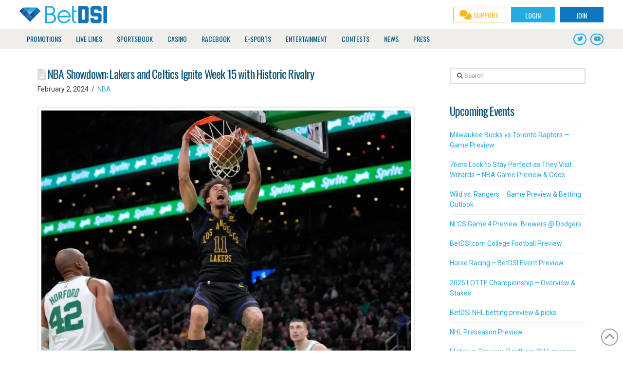

--- FILE ---
content_type: text/html; charset=UTF-8
request_url: https://www.betdsi.com/articles/basketball-articles/nba/nba-lakers-celtics-historic-rivalry/
body_size: 30130
content:
<!DOCTYPE html>
<html class="no-js" lang="en-US">
<head>
<meta charset="UTF-8">
<meta name="viewport" content="width=device-width, initial-scale=1.0">
<link rel="pingback" href="https://www.betdsi.com/xmlrpc.php">
<meta name='robots' content='index, follow, max-image-preview:large, max-snippet:-1, max-video-preview:-1' />
	<style>img:is([sizes="auto" i], [sizes^="auto," i]) { contain-intrinsic-size: 3000px 1500px }</style>
	
	<!-- This site is optimized with the Yoast SEO plugin v26.2 - https://yoast.com/wordpress/plugins/seo/ -->
	<title>NBA Showdown: Lakers and Celtics Ignite Week 15 with Historic Rivalry |</title>
	<meta name="description" content="NBA Week 15 ignites with a historic showdown between the Los Angeles Lakers and the Boston Celtics. Delve into this classic rivalry&#039;s latest chapter, featuring strategic battles, star performances, and enduring legacy." />
	<link rel="canonical" href="https://www.betdsi.com/articles/basketball-articles/nba/nba-lakers-celtics-historic-rivalry/" />
	<meta property="og:locale" content="en_US" />
	<meta property="og:type" content="article" />
	<meta property="og:title" content="NBA Showdown: Lakers and Celtics Ignite Week 15 with Historic Rivalry |" />
	<meta property="og:description" content="NBA Week 15 ignites with a historic showdown between the Los Angeles Lakers and the Boston Celtics. Delve into this classic rivalry&#039;s latest chapter, featuring strategic battles, star performances, and enduring legacy." />
	<meta property="og:url" content="https://www.betdsi.com/articles/basketball-articles/nba/nba-lakers-celtics-historic-rivalry/" />
	<meta property="og:site_name" content="BetDSI" />
	<meta property="article:publisher" content="https://www.facebook.com/BetDSI/" />
	<meta property="article:published_time" content="2024-02-02T15:45:00+00:00" />
	<meta property="article:modified_time" content="2024-02-07T06:00:18+00:00" />
	<meta property="og:image" content="https://www.betdsi.com/wp-content/uploads/2024/02/lakers-celtics-nba.webp" />
	<meta property="og:image:width" content="1024" />
	<meta property="og:image:height" content="682" />
	<meta property="og:image:type" content="image/webp" />
	<meta name="author" content="DSI" />
	<meta name="twitter:card" content="summary_large_image" />
	<meta name="twitter:creator" content="@BetDSI" />
	<meta name="twitter:site" content="@BetDSI" />
	<meta name="twitter:label1" content="Written by" />
	<meta name="twitter:data1" content="DSI" />
	<meta name="twitter:label2" content="Est. reading time" />
	<meta name="twitter:data2" content="2 minutes" />
	<script type="application/ld+json" class="yoast-schema-graph">{"@context":"https://schema.org","@graph":[{"@type":"Article","@id":"https://www.betdsi.com/articles/basketball-articles/nba/nba-lakers-celtics-historic-rivalry/#article","isPartOf":{"@id":"https://www.betdsi.com/articles/basketball-articles/nba/nba-lakers-celtics-historic-rivalry/"},"author":{"name":"DSI","@id":"https://www.betdsi.com/#/schema/person/2a1710543afa1ff268d1c26905d84c14"},"headline":"NBA Showdown: Lakers and Celtics Ignite Week 15 with Historic Rivalry","datePublished":"2024-02-02T15:45:00+00:00","dateModified":"2024-02-07T06:00:18+00:00","mainEntityOfPage":{"@id":"https://www.betdsi.com/articles/basketball-articles/nba/nba-lakers-celtics-historic-rivalry/"},"wordCount":341,"publisher":{"@id":"https://www.betdsi.com/#organization"},"image":{"@id":"https://www.betdsi.com/articles/basketball-articles/nba/nba-lakers-celtics-historic-rivalry/#primaryimage"},"thumbnailUrl":"https://www.betdsi.com/wp-content/uploads/2024/02/lakers-celtics-nba.webp","articleSection":["NBA"],"inLanguage":"en-US"},{"@type":"WebPage","@id":"https://www.betdsi.com/articles/basketball-articles/nba/nba-lakers-celtics-historic-rivalry/","url":"https://www.betdsi.com/articles/basketball-articles/nba/nba-lakers-celtics-historic-rivalry/","name":"NBA Showdown: Lakers and Celtics Ignite Week 15 with Historic Rivalry |","isPartOf":{"@id":"https://www.betdsi.com/#website"},"primaryImageOfPage":{"@id":"https://www.betdsi.com/articles/basketball-articles/nba/nba-lakers-celtics-historic-rivalry/#primaryimage"},"image":{"@id":"https://www.betdsi.com/articles/basketball-articles/nba/nba-lakers-celtics-historic-rivalry/#primaryimage"},"thumbnailUrl":"https://www.betdsi.com/wp-content/uploads/2024/02/lakers-celtics-nba.webp","datePublished":"2024-02-02T15:45:00+00:00","dateModified":"2024-02-07T06:00:18+00:00","description":"NBA Week 15 ignites with a historic showdown between the Los Angeles Lakers and the Boston Celtics. Delve into this classic rivalry's latest chapter, featuring strategic battles, star performances, and enduring legacy.","breadcrumb":{"@id":"https://www.betdsi.com/articles/basketball-articles/nba/nba-lakers-celtics-historic-rivalry/#breadcrumb"},"inLanguage":"en-US","potentialAction":[{"@type":"ReadAction","target":["https://www.betdsi.com/articles/basketball-articles/nba/nba-lakers-celtics-historic-rivalry/"]}]},{"@type":"ImageObject","inLanguage":"en-US","@id":"https://www.betdsi.com/articles/basketball-articles/nba/nba-lakers-celtics-historic-rivalry/#primaryimage","url":"https://www.betdsi.com/wp-content/uploads/2024/02/lakers-celtics-nba.webp","contentUrl":"https://www.betdsi.com/wp-content/uploads/2024/02/lakers-celtics-nba.webp","width":1024,"height":682},{"@type":"BreadcrumbList","@id":"https://www.betdsi.com/articles/basketball-articles/nba/nba-lakers-celtics-historic-rivalry/#breadcrumb","itemListElement":[{"@type":"ListItem","position":1,"name":"Home","item":"https://www.betdsi.com/"},{"@type":"ListItem","position":2,"name":"BetDSI News | Gambling Newsletter","item":"https://www.betdsi.com/news/"},{"@type":"ListItem","position":3,"name":"NBA Showdown: Lakers and Celtics Ignite Week 15 with Historic Rivalry"}]},{"@type":"WebSite","@id":"https://www.betdsi.com/#website","url":"https://www.betdsi.com/","name":"BetDSI","description":"Sportsbook and Sports Betting Odds | Sportsbook","publisher":{"@id":"https://www.betdsi.com/#organization"},"potentialAction":[{"@type":"SearchAction","target":{"@type":"EntryPoint","urlTemplate":"https://www.betdsi.com/?s={search_term_string}"},"query-input":{"@type":"PropertyValueSpecification","valueRequired":true,"valueName":"search_term_string"}}],"inLanguage":"en-US"},{"@type":"Organization","@id":"https://www.betdsi.com/#organization","name":"BetDSI","url":"https://www.betdsi.com/","logo":{"@type":"ImageObject","inLanguage":"en-US","@id":"https://www.betdsi.com/#/schema/logo/image/","url":"https://www.betdsi.com/wp-content/uploads/2017/12/logo@2x.png","contentUrl":"https://www.betdsi.com/wp-content/uploads/2017/12/logo@2x.png","width":450,"height":90,"caption":"BetDSI"},"image":{"@id":"https://www.betdsi.com/#/schema/logo/image/"},"sameAs":["https://www.facebook.com/BetDSI/","https://x.com/BetDSI","https://www.youtube.com/user/BetDSI"]},{"@type":"Person","@id":"https://www.betdsi.com/#/schema/person/2a1710543afa1ff268d1c26905d84c14","name":"DSI","image":{"@type":"ImageObject","inLanguage":"en-US","@id":"https://www.betdsi.com/#/schema/person/image/","url":"https://secure.gravatar.com/avatar/3aba98da86c9ae7989aba5397e3e906dfbbc2c7c2c3bbfa881a57717c79c35f3?s=96&d=mm&r=g","contentUrl":"https://secure.gravatar.com/avatar/3aba98da86c9ae7989aba5397e3e906dfbbc2c7c2c3bbfa881a57717c79c35f3?s=96&d=mm&r=g","caption":"DSI"}}]}</script>
	<!-- / Yoast SEO plugin. -->


<link rel='dns-prefetch' href='//fonts.googleapis.com' />
<link rel="alternate" type="application/rss+xml" title="BetDSI &raquo; Feed" href="https://www.betdsi.com/feed/" />
		<!-- This site uses the Google Analytics by MonsterInsights plugin v9.11.1 - Using Analytics tracking - https://www.monsterinsights.com/ -->
							<script src="//www.googletagmanager.com/gtag/js?id=G-T5LQ2XJBM3"  data-cfasync="false" data-wpfc-render="false" type="text/javascript" async></script>
			<script data-cfasync="false" data-wpfc-render="false" type="text/javascript">
				var mi_version = '9.11.1';
				var mi_track_user = true;
				var mi_no_track_reason = '';
								var MonsterInsightsDefaultLocations = {"page_location":"https:\/\/www.betdsi.com\/articles\/basketball-articles\/nba\/nba-lakers-celtics-historic-rivalry\/"};
								if ( typeof MonsterInsightsPrivacyGuardFilter === 'function' ) {
					var MonsterInsightsLocations = (typeof MonsterInsightsExcludeQuery === 'object') ? MonsterInsightsPrivacyGuardFilter( MonsterInsightsExcludeQuery ) : MonsterInsightsPrivacyGuardFilter( MonsterInsightsDefaultLocations );
				} else {
					var MonsterInsightsLocations = (typeof MonsterInsightsExcludeQuery === 'object') ? MonsterInsightsExcludeQuery : MonsterInsightsDefaultLocations;
				}

								var disableStrs = [
										'ga-disable-G-T5LQ2XJBM3',
									];

				/* Function to detect opted out users */
				function __gtagTrackerIsOptedOut() {
					for (var index = 0; index < disableStrs.length; index++) {
						if (document.cookie.indexOf(disableStrs[index] + '=true') > -1) {
							return true;
						}
					}

					return false;
				}

				/* Disable tracking if the opt-out cookie exists. */
				if (__gtagTrackerIsOptedOut()) {
					for (var index = 0; index < disableStrs.length; index++) {
						window[disableStrs[index]] = true;
					}
				}

				/* Opt-out function */
				function __gtagTrackerOptout() {
					for (var index = 0; index < disableStrs.length; index++) {
						document.cookie = disableStrs[index] + '=true; expires=Thu, 31 Dec 2099 23:59:59 UTC; path=/';
						window[disableStrs[index]] = true;
					}
				}

				if ('undefined' === typeof gaOptout) {
					function gaOptout() {
						__gtagTrackerOptout();
					}
				}
								window.dataLayer = window.dataLayer || [];

				window.MonsterInsightsDualTracker = {
					helpers: {},
					trackers: {},
				};
				if (mi_track_user) {
					function __gtagDataLayer() {
						dataLayer.push(arguments);
					}

					function __gtagTracker(type, name, parameters) {
						if (!parameters) {
							parameters = {};
						}

						if (parameters.send_to) {
							__gtagDataLayer.apply(null, arguments);
							return;
						}

						if (type === 'event') {
														parameters.send_to = monsterinsights_frontend.v4_id;
							var hookName = name;
							if (typeof parameters['event_category'] !== 'undefined') {
								hookName = parameters['event_category'] + ':' + name;
							}

							if (typeof MonsterInsightsDualTracker.trackers[hookName] !== 'undefined') {
								MonsterInsightsDualTracker.trackers[hookName](parameters);
							} else {
								__gtagDataLayer('event', name, parameters);
							}
							
						} else {
							__gtagDataLayer.apply(null, arguments);
						}
					}

					__gtagTracker('js', new Date());
					__gtagTracker('set', {
						'developer_id.dZGIzZG': true,
											});
					if ( MonsterInsightsLocations.page_location ) {
						__gtagTracker('set', MonsterInsightsLocations);
					}
										__gtagTracker('config', 'G-T5LQ2XJBM3', {"forceSSL":"true","link_attribution":"true"} );
										window.gtag = __gtagTracker;										(function () {
						/* https://developers.google.com/analytics/devguides/collection/analyticsjs/ */
						/* ga and __gaTracker compatibility shim. */
						var noopfn = function () {
							return null;
						};
						var newtracker = function () {
							return new Tracker();
						};
						var Tracker = function () {
							return null;
						};
						var p = Tracker.prototype;
						p.get = noopfn;
						p.set = noopfn;
						p.send = function () {
							var args = Array.prototype.slice.call(arguments);
							args.unshift('send');
							__gaTracker.apply(null, args);
						};
						var __gaTracker = function () {
							var len = arguments.length;
							if (len === 0) {
								return;
							}
							var f = arguments[len - 1];
							if (typeof f !== 'object' || f === null || typeof f.hitCallback !== 'function') {
								if ('send' === arguments[0]) {
									var hitConverted, hitObject = false, action;
									if ('event' === arguments[1]) {
										if ('undefined' !== typeof arguments[3]) {
											hitObject = {
												'eventAction': arguments[3],
												'eventCategory': arguments[2],
												'eventLabel': arguments[4],
												'value': arguments[5] ? arguments[5] : 1,
											}
										}
									}
									if ('pageview' === arguments[1]) {
										if ('undefined' !== typeof arguments[2]) {
											hitObject = {
												'eventAction': 'page_view',
												'page_path': arguments[2],
											}
										}
									}
									if (typeof arguments[2] === 'object') {
										hitObject = arguments[2];
									}
									if (typeof arguments[5] === 'object') {
										Object.assign(hitObject, arguments[5]);
									}
									if ('undefined' !== typeof arguments[1].hitType) {
										hitObject = arguments[1];
										if ('pageview' === hitObject.hitType) {
											hitObject.eventAction = 'page_view';
										}
									}
									if (hitObject) {
										action = 'timing' === arguments[1].hitType ? 'timing_complete' : hitObject.eventAction;
										hitConverted = mapArgs(hitObject);
										__gtagTracker('event', action, hitConverted);
									}
								}
								return;
							}

							function mapArgs(args) {
								var arg, hit = {};
								var gaMap = {
									'eventCategory': 'event_category',
									'eventAction': 'event_action',
									'eventLabel': 'event_label',
									'eventValue': 'event_value',
									'nonInteraction': 'non_interaction',
									'timingCategory': 'event_category',
									'timingVar': 'name',
									'timingValue': 'value',
									'timingLabel': 'event_label',
									'page': 'page_path',
									'location': 'page_location',
									'title': 'page_title',
									'referrer' : 'page_referrer',
								};
								for (arg in args) {
																		if (!(!args.hasOwnProperty(arg) || !gaMap.hasOwnProperty(arg))) {
										hit[gaMap[arg]] = args[arg];
									} else {
										hit[arg] = args[arg];
									}
								}
								return hit;
							}

							try {
								f.hitCallback();
							} catch (ex) {
							}
						};
						__gaTracker.create = newtracker;
						__gaTracker.getByName = newtracker;
						__gaTracker.getAll = function () {
							return [];
						};
						__gaTracker.remove = noopfn;
						__gaTracker.loaded = true;
						window['__gaTracker'] = __gaTracker;
					})();
									} else {
										console.log("");
					(function () {
						function __gtagTracker() {
							return null;
						}

						window['__gtagTracker'] = __gtagTracker;
						window['gtag'] = __gtagTracker;
					})();
									}
			</script>
							<!-- / Google Analytics by MonsterInsights -->
		<script type="text/javascript">
/* <![CDATA[ */
window._wpemojiSettings = {"baseUrl":"https:\/\/s.w.org\/images\/core\/emoji\/16.0.1\/72x72\/","ext":".png","svgUrl":"https:\/\/s.w.org\/images\/core\/emoji\/16.0.1\/svg\/","svgExt":".svg","source":{"concatemoji":"https:\/\/www.betdsi.com\/wp-includes\/js\/wp-emoji-release.min.js?ver=6.8.3"}};
/*! This file is auto-generated */
!function(s,n){var o,i,e;function c(e){try{var t={supportTests:e,timestamp:(new Date).valueOf()};sessionStorage.setItem(o,JSON.stringify(t))}catch(e){}}function p(e,t,n){e.clearRect(0,0,e.canvas.width,e.canvas.height),e.fillText(t,0,0);var t=new Uint32Array(e.getImageData(0,0,e.canvas.width,e.canvas.height).data),a=(e.clearRect(0,0,e.canvas.width,e.canvas.height),e.fillText(n,0,0),new Uint32Array(e.getImageData(0,0,e.canvas.width,e.canvas.height).data));return t.every(function(e,t){return e===a[t]})}function u(e,t){e.clearRect(0,0,e.canvas.width,e.canvas.height),e.fillText(t,0,0);for(var n=e.getImageData(16,16,1,1),a=0;a<n.data.length;a++)if(0!==n.data[a])return!1;return!0}function f(e,t,n,a){switch(t){case"flag":return n(e,"\ud83c\udff3\ufe0f\u200d\u26a7\ufe0f","\ud83c\udff3\ufe0f\u200b\u26a7\ufe0f")?!1:!n(e,"\ud83c\udde8\ud83c\uddf6","\ud83c\udde8\u200b\ud83c\uddf6")&&!n(e,"\ud83c\udff4\udb40\udc67\udb40\udc62\udb40\udc65\udb40\udc6e\udb40\udc67\udb40\udc7f","\ud83c\udff4\u200b\udb40\udc67\u200b\udb40\udc62\u200b\udb40\udc65\u200b\udb40\udc6e\u200b\udb40\udc67\u200b\udb40\udc7f");case"emoji":return!a(e,"\ud83e\udedf")}return!1}function g(e,t,n,a){var r="undefined"!=typeof WorkerGlobalScope&&self instanceof WorkerGlobalScope?new OffscreenCanvas(300,150):s.createElement("canvas"),o=r.getContext("2d",{willReadFrequently:!0}),i=(o.textBaseline="top",o.font="600 32px Arial",{});return e.forEach(function(e){i[e]=t(o,e,n,a)}),i}function t(e){var t=s.createElement("script");t.src=e,t.defer=!0,s.head.appendChild(t)}"undefined"!=typeof Promise&&(o="wpEmojiSettingsSupports",i=["flag","emoji"],n.supports={everything:!0,everythingExceptFlag:!0},e=new Promise(function(e){s.addEventListener("DOMContentLoaded",e,{once:!0})}),new Promise(function(t){var n=function(){try{var e=JSON.parse(sessionStorage.getItem(o));if("object"==typeof e&&"number"==typeof e.timestamp&&(new Date).valueOf()<e.timestamp+604800&&"object"==typeof e.supportTests)return e.supportTests}catch(e){}return null}();if(!n){if("undefined"!=typeof Worker&&"undefined"!=typeof OffscreenCanvas&&"undefined"!=typeof URL&&URL.createObjectURL&&"undefined"!=typeof Blob)try{var e="postMessage("+g.toString()+"("+[JSON.stringify(i),f.toString(),p.toString(),u.toString()].join(",")+"));",a=new Blob([e],{type:"text/javascript"}),r=new Worker(URL.createObjectURL(a),{name:"wpTestEmojiSupports"});return void(r.onmessage=function(e){c(n=e.data),r.terminate(),t(n)})}catch(e){}c(n=g(i,f,p,u))}t(n)}).then(function(e){for(var t in e)n.supports[t]=e[t],n.supports.everything=n.supports.everything&&n.supports[t],"flag"!==t&&(n.supports.everythingExceptFlag=n.supports.everythingExceptFlag&&n.supports[t]);n.supports.everythingExceptFlag=n.supports.everythingExceptFlag&&!n.supports.flag,n.DOMReady=!1,n.readyCallback=function(){n.DOMReady=!0}}).then(function(){return e}).then(function(){var e;n.supports.everything||(n.readyCallback(),(e=n.source||{}).concatemoji?t(e.concatemoji):e.wpemoji&&e.twemoji&&(t(e.twemoji),t(e.wpemoji)))}))}((window,document),window._wpemojiSettings);
/* ]]> */
</script>
<style id='wp-emoji-styles-inline-css' type='text/css'>

	img.wp-smiley, img.emoji {
		display: inline !important;
		border: none !important;
		box-shadow: none !important;
		height: 1em !important;
		width: 1em !important;
		margin: 0 0.07em !important;
		vertical-align: -0.1em !important;
		background: none !important;
		padding: 0 !important;
	}
</style>
<link rel='stylesheet' id='wp-block-library-css' href='https://www.betdsi.com/wp-includes/css/dist/block-library/style.min.css?ver=6.8.3' type='text/css' media='all' />
<style id='wp-block-library-theme-inline-css' type='text/css'>
.wp-block-audio :where(figcaption){color:#555;font-size:13px;text-align:center}.is-dark-theme .wp-block-audio :where(figcaption){color:#ffffffa6}.wp-block-audio{margin:0 0 1em}.wp-block-code{border:1px solid #ccc;border-radius:4px;font-family:Menlo,Consolas,monaco,monospace;padding:.8em 1em}.wp-block-embed :where(figcaption){color:#555;font-size:13px;text-align:center}.is-dark-theme .wp-block-embed :where(figcaption){color:#ffffffa6}.wp-block-embed{margin:0 0 1em}.blocks-gallery-caption{color:#555;font-size:13px;text-align:center}.is-dark-theme .blocks-gallery-caption{color:#ffffffa6}:root :where(.wp-block-image figcaption){color:#555;font-size:13px;text-align:center}.is-dark-theme :root :where(.wp-block-image figcaption){color:#ffffffa6}.wp-block-image{margin:0 0 1em}.wp-block-pullquote{border-bottom:4px solid;border-top:4px solid;color:currentColor;margin-bottom:1.75em}.wp-block-pullquote cite,.wp-block-pullquote footer,.wp-block-pullquote__citation{color:currentColor;font-size:.8125em;font-style:normal;text-transform:uppercase}.wp-block-quote{border-left:.25em solid;margin:0 0 1.75em;padding-left:1em}.wp-block-quote cite,.wp-block-quote footer{color:currentColor;font-size:.8125em;font-style:normal;position:relative}.wp-block-quote:where(.has-text-align-right){border-left:none;border-right:.25em solid;padding-left:0;padding-right:1em}.wp-block-quote:where(.has-text-align-center){border:none;padding-left:0}.wp-block-quote.is-large,.wp-block-quote.is-style-large,.wp-block-quote:where(.is-style-plain){border:none}.wp-block-search .wp-block-search__label{font-weight:700}.wp-block-search__button{border:1px solid #ccc;padding:.375em .625em}:where(.wp-block-group.has-background){padding:1.25em 2.375em}.wp-block-separator.has-css-opacity{opacity:.4}.wp-block-separator{border:none;border-bottom:2px solid;margin-left:auto;margin-right:auto}.wp-block-separator.has-alpha-channel-opacity{opacity:1}.wp-block-separator:not(.is-style-wide):not(.is-style-dots){width:100px}.wp-block-separator.has-background:not(.is-style-dots){border-bottom:none;height:1px}.wp-block-separator.has-background:not(.is-style-wide):not(.is-style-dots){height:2px}.wp-block-table{margin:0 0 1em}.wp-block-table td,.wp-block-table th{word-break:normal}.wp-block-table :where(figcaption){color:#555;font-size:13px;text-align:center}.is-dark-theme .wp-block-table :where(figcaption){color:#ffffffa6}.wp-block-video :where(figcaption){color:#555;font-size:13px;text-align:center}.is-dark-theme .wp-block-video :where(figcaption){color:#ffffffa6}.wp-block-video{margin:0 0 1em}:root :where(.wp-block-template-part.has-background){margin-bottom:0;margin-top:0;padding:1.25em 2.375em}
</style>
<style id='classic-theme-styles-inline-css' type='text/css'>
/*! This file is auto-generated */
.wp-block-button__link{color:#fff;background-color:#32373c;border-radius:9999px;box-shadow:none;text-decoration:none;padding:calc(.667em + 2px) calc(1.333em + 2px);font-size:1.125em}.wp-block-file__button{background:#32373c;color:#fff;text-decoration:none}
</style>
<link rel='stylesheet' id='wp-components-css' href='https://www.betdsi.com/wp-includes/css/dist/components/style.min.css?ver=6.8.3' type='text/css' media='all' />
<link rel='stylesheet' id='wp-preferences-css' href='https://www.betdsi.com/wp-includes/css/dist/preferences/style.min.css?ver=6.8.3' type='text/css' media='all' />
<link rel='stylesheet' id='wp-block-editor-css' href='https://www.betdsi.com/wp-includes/css/dist/block-editor/style.min.css?ver=6.8.3' type='text/css' media='all' />
<link rel='stylesheet' id='popup-maker-block-library-style-css' href='https://www.betdsi.com/wp-content/plugins/popup-maker/dist/packages/block-library-style.css?ver=dbea705cfafe089d65f1' type='text/css' media='all' />
<style id='global-styles-inline-css' type='text/css'>
:root{--wp--preset--aspect-ratio--square: 1;--wp--preset--aspect-ratio--4-3: 4/3;--wp--preset--aspect-ratio--3-4: 3/4;--wp--preset--aspect-ratio--3-2: 3/2;--wp--preset--aspect-ratio--2-3: 2/3;--wp--preset--aspect-ratio--16-9: 16/9;--wp--preset--aspect-ratio--9-16: 9/16;--wp--preset--color--black: #000000;--wp--preset--color--cyan-bluish-gray: #abb8c3;--wp--preset--color--white: #ffffff;--wp--preset--color--pale-pink: #f78da7;--wp--preset--color--vivid-red: #cf2e2e;--wp--preset--color--luminous-vivid-orange: #ff6900;--wp--preset--color--luminous-vivid-amber: #fcb900;--wp--preset--color--light-green-cyan: #7bdcb5;--wp--preset--color--vivid-green-cyan: #00d084;--wp--preset--color--pale-cyan-blue: #8ed1fc;--wp--preset--color--vivid-cyan-blue: #0693e3;--wp--preset--color--vivid-purple: #9b51e0;--wp--preset--gradient--vivid-cyan-blue-to-vivid-purple: linear-gradient(135deg,rgba(6,147,227,1) 0%,rgb(155,81,224) 100%);--wp--preset--gradient--light-green-cyan-to-vivid-green-cyan: linear-gradient(135deg,rgb(122,220,180) 0%,rgb(0,208,130) 100%);--wp--preset--gradient--luminous-vivid-amber-to-luminous-vivid-orange: linear-gradient(135deg,rgba(252,185,0,1) 0%,rgba(255,105,0,1) 100%);--wp--preset--gradient--luminous-vivid-orange-to-vivid-red: linear-gradient(135deg,rgba(255,105,0,1) 0%,rgb(207,46,46) 100%);--wp--preset--gradient--very-light-gray-to-cyan-bluish-gray: linear-gradient(135deg,rgb(238,238,238) 0%,rgb(169,184,195) 100%);--wp--preset--gradient--cool-to-warm-spectrum: linear-gradient(135deg,rgb(74,234,220) 0%,rgb(151,120,209) 20%,rgb(207,42,186) 40%,rgb(238,44,130) 60%,rgb(251,105,98) 80%,rgb(254,248,76) 100%);--wp--preset--gradient--blush-light-purple: linear-gradient(135deg,rgb(255,206,236) 0%,rgb(152,150,240) 100%);--wp--preset--gradient--blush-bordeaux: linear-gradient(135deg,rgb(254,205,165) 0%,rgb(254,45,45) 50%,rgb(107,0,62) 100%);--wp--preset--gradient--luminous-dusk: linear-gradient(135deg,rgb(255,203,112) 0%,rgb(199,81,192) 50%,rgb(65,88,208) 100%);--wp--preset--gradient--pale-ocean: linear-gradient(135deg,rgb(255,245,203) 0%,rgb(182,227,212) 50%,rgb(51,167,181) 100%);--wp--preset--gradient--electric-grass: linear-gradient(135deg,rgb(202,248,128) 0%,rgb(113,206,126) 100%);--wp--preset--gradient--midnight: linear-gradient(135deg,rgb(2,3,129) 0%,rgb(40,116,252) 100%);--wp--preset--font-size--small: 13px;--wp--preset--font-size--medium: 20px;--wp--preset--font-size--large: 36px;--wp--preset--font-size--x-large: 42px;--wp--preset--spacing--20: 0.44rem;--wp--preset--spacing--30: 0.67rem;--wp--preset--spacing--40: 1rem;--wp--preset--spacing--50: 1.5rem;--wp--preset--spacing--60: 2.25rem;--wp--preset--spacing--70: 3.38rem;--wp--preset--spacing--80: 5.06rem;--wp--preset--shadow--natural: 6px 6px 9px rgba(0, 0, 0, 0.2);--wp--preset--shadow--deep: 12px 12px 50px rgba(0, 0, 0, 0.4);--wp--preset--shadow--sharp: 6px 6px 0px rgba(0, 0, 0, 0.2);--wp--preset--shadow--outlined: 6px 6px 0px -3px rgba(255, 255, 255, 1), 6px 6px rgba(0, 0, 0, 1);--wp--preset--shadow--crisp: 6px 6px 0px rgba(0, 0, 0, 1);}:where(.is-layout-flex){gap: 0.5em;}:where(.is-layout-grid){gap: 0.5em;}body .is-layout-flex{display: flex;}.is-layout-flex{flex-wrap: wrap;align-items: center;}.is-layout-flex > :is(*, div){margin: 0;}body .is-layout-grid{display: grid;}.is-layout-grid > :is(*, div){margin: 0;}:where(.wp-block-columns.is-layout-flex){gap: 2em;}:where(.wp-block-columns.is-layout-grid){gap: 2em;}:where(.wp-block-post-template.is-layout-flex){gap: 1.25em;}:where(.wp-block-post-template.is-layout-grid){gap: 1.25em;}.has-black-color{color: var(--wp--preset--color--black) !important;}.has-cyan-bluish-gray-color{color: var(--wp--preset--color--cyan-bluish-gray) !important;}.has-white-color{color: var(--wp--preset--color--white) !important;}.has-pale-pink-color{color: var(--wp--preset--color--pale-pink) !important;}.has-vivid-red-color{color: var(--wp--preset--color--vivid-red) !important;}.has-luminous-vivid-orange-color{color: var(--wp--preset--color--luminous-vivid-orange) !important;}.has-luminous-vivid-amber-color{color: var(--wp--preset--color--luminous-vivid-amber) !important;}.has-light-green-cyan-color{color: var(--wp--preset--color--light-green-cyan) !important;}.has-vivid-green-cyan-color{color: var(--wp--preset--color--vivid-green-cyan) !important;}.has-pale-cyan-blue-color{color: var(--wp--preset--color--pale-cyan-blue) !important;}.has-vivid-cyan-blue-color{color: var(--wp--preset--color--vivid-cyan-blue) !important;}.has-vivid-purple-color{color: var(--wp--preset--color--vivid-purple) !important;}.has-black-background-color{background-color: var(--wp--preset--color--black) !important;}.has-cyan-bluish-gray-background-color{background-color: var(--wp--preset--color--cyan-bluish-gray) !important;}.has-white-background-color{background-color: var(--wp--preset--color--white) !important;}.has-pale-pink-background-color{background-color: var(--wp--preset--color--pale-pink) !important;}.has-vivid-red-background-color{background-color: var(--wp--preset--color--vivid-red) !important;}.has-luminous-vivid-orange-background-color{background-color: var(--wp--preset--color--luminous-vivid-orange) !important;}.has-luminous-vivid-amber-background-color{background-color: var(--wp--preset--color--luminous-vivid-amber) !important;}.has-light-green-cyan-background-color{background-color: var(--wp--preset--color--light-green-cyan) !important;}.has-vivid-green-cyan-background-color{background-color: var(--wp--preset--color--vivid-green-cyan) !important;}.has-pale-cyan-blue-background-color{background-color: var(--wp--preset--color--pale-cyan-blue) !important;}.has-vivid-cyan-blue-background-color{background-color: var(--wp--preset--color--vivid-cyan-blue) !important;}.has-vivid-purple-background-color{background-color: var(--wp--preset--color--vivid-purple) !important;}.has-black-border-color{border-color: var(--wp--preset--color--black) !important;}.has-cyan-bluish-gray-border-color{border-color: var(--wp--preset--color--cyan-bluish-gray) !important;}.has-white-border-color{border-color: var(--wp--preset--color--white) !important;}.has-pale-pink-border-color{border-color: var(--wp--preset--color--pale-pink) !important;}.has-vivid-red-border-color{border-color: var(--wp--preset--color--vivid-red) !important;}.has-luminous-vivid-orange-border-color{border-color: var(--wp--preset--color--luminous-vivid-orange) !important;}.has-luminous-vivid-amber-border-color{border-color: var(--wp--preset--color--luminous-vivid-amber) !important;}.has-light-green-cyan-border-color{border-color: var(--wp--preset--color--light-green-cyan) !important;}.has-vivid-green-cyan-border-color{border-color: var(--wp--preset--color--vivid-green-cyan) !important;}.has-pale-cyan-blue-border-color{border-color: var(--wp--preset--color--pale-cyan-blue) !important;}.has-vivid-cyan-blue-border-color{border-color: var(--wp--preset--color--vivid-cyan-blue) !important;}.has-vivid-purple-border-color{border-color: var(--wp--preset--color--vivid-purple) !important;}.has-vivid-cyan-blue-to-vivid-purple-gradient-background{background: var(--wp--preset--gradient--vivid-cyan-blue-to-vivid-purple) !important;}.has-light-green-cyan-to-vivid-green-cyan-gradient-background{background: var(--wp--preset--gradient--light-green-cyan-to-vivid-green-cyan) !important;}.has-luminous-vivid-amber-to-luminous-vivid-orange-gradient-background{background: var(--wp--preset--gradient--luminous-vivid-amber-to-luminous-vivid-orange) !important;}.has-luminous-vivid-orange-to-vivid-red-gradient-background{background: var(--wp--preset--gradient--luminous-vivid-orange-to-vivid-red) !important;}.has-very-light-gray-to-cyan-bluish-gray-gradient-background{background: var(--wp--preset--gradient--very-light-gray-to-cyan-bluish-gray) !important;}.has-cool-to-warm-spectrum-gradient-background{background: var(--wp--preset--gradient--cool-to-warm-spectrum) !important;}.has-blush-light-purple-gradient-background{background: var(--wp--preset--gradient--blush-light-purple) !important;}.has-blush-bordeaux-gradient-background{background: var(--wp--preset--gradient--blush-bordeaux) !important;}.has-luminous-dusk-gradient-background{background: var(--wp--preset--gradient--luminous-dusk) !important;}.has-pale-ocean-gradient-background{background: var(--wp--preset--gradient--pale-ocean) !important;}.has-electric-grass-gradient-background{background: var(--wp--preset--gradient--electric-grass) !important;}.has-midnight-gradient-background{background: var(--wp--preset--gradient--midnight) !important;}.has-small-font-size{font-size: var(--wp--preset--font-size--small) !important;}.has-medium-font-size{font-size: var(--wp--preset--font-size--medium) !important;}.has-large-font-size{font-size: var(--wp--preset--font-size--large) !important;}.has-x-large-font-size{font-size: var(--wp--preset--font-size--x-large) !important;}
:where(.wp-block-post-template.is-layout-flex){gap: 1.25em;}:where(.wp-block-post-template.is-layout-grid){gap: 1.25em;}
:where(.wp-block-columns.is-layout-flex){gap: 2em;}:where(.wp-block-columns.is-layout-grid){gap: 2em;}
:root :where(.wp-block-pullquote){font-size: 1.5em;line-height: 1.6;}
</style>
<link rel='stylesheet' id='ubermenu-oswald-css' href='//fonts.googleapis.com/css?family=Oswald%3A%2C300%2C400%2C700&#038;ver=6.8.3' type='text/css' media='all' />
<link rel='stylesheet' id='x-stack-css' href='https://www.betdsi.com/wp-content/themes/pro/framework/dist/css/site/stacks/renew.css?ver=6.6.7' type='text/css' media='all' />
<link rel='stylesheet' id='x-child-css' href='https://www.betdsi.com/wp-content/themes/pro-child/style.css?ver=6.6.7' type='text/css' media='all' />
<link rel='stylesheet' id='popup-maker-site-css' href='//www.betdsi.com/wp-content/uploads/pum/pum-site-styles.css?generated=1755710619&#038;ver=1.21.5' type='text/css' media='all' />
<link rel='stylesheet' id='ubermenu-css' href='https://www.betdsi.com/wp-content/plugins/ubermenu/pro/assets/css/ubermenu.min.css?ver=3.8.5' type='text/css' media='all' />
<link rel='stylesheet' id='ubermenu-minimal-css' href='https://www.betdsi.com/wp-content/plugins/ubermenu/assets/css/skins/minimal.css?ver=6.8.3' type='text/css' media='all' />
<link rel='stylesheet' id='ubermenu-font-awesome-all-css' href='https://www.betdsi.com/wp-content/plugins/ubermenu/assets/fontawesome/css/all.min.css?ver=6.8.3' type='text/css' media='all' />
<link rel='stylesheet' id='cp-animate-rotate-css' href='https://www.betdsi.com/wp-content/plugins/convertplug/modules/assets/css/minified-animation/rotate.min.css?ver=3.6.1' type='text/css' media='all' />
<link rel='stylesheet' id='cp-animate-bounce-css' href='https://www.betdsi.com/wp-content/plugins/convertplug/modules/assets/css/minified-animation/bounce.min.css?ver=3.6.1' type='text/css' media='all' />
<link rel='stylesheet' id='convert-plus-module-main-style-css' href='https://www.betdsi.com/wp-content/plugins/convertplug/modules/assets/css/cp-module-main.css?ver=3.6.1' type='text/css' media='all' />
<link rel='stylesheet' id='convert-plus-modal-style-css' href='https://www.betdsi.com/wp-content/plugins/convertplug/modules/modal/assets/css/modal.min.css?ver=3.6.1' type='text/css' media='all' />
<style id='cs-inline-css' type='text/css'>
@media (min-width:1200px){.x-hide-xl{display:none !important;}}@media (min-width:979px) and (max-width:1199px){.x-hide-lg{display:none !important;}}@media (min-width:767px) and (max-width:978px){.x-hide-md{display:none !important;}}@media (min-width:480px) and (max-width:766px){.x-hide-sm{display:none !important;}}@media (max-width:479px){.x-hide-xs{display:none !important;}} a,h1 a:hover,h2 a:hover,h3 a:hover,h4 a:hover,h5 a:hover,h6 a:hover,.x-comment-time:hover,#reply-title small a,.comment-reply-link:hover,.x-comment-author a:hover,.x-recent-posts a:hover .h-recent-posts{color:#25aae1;}a:hover,#reply-title small a:hover{color:#75ccf3;}.entry-title i,.entry-title svg{color:#dddddd;}a.x-img-thumbnail:hover,li.bypostauthor > article.comment{border-color:#25aae1;}.flex-direction-nav a,.flex-control-nav a:hover,.flex-control-nav a.flex-active,.x-dropcap,.x-skill-bar .bar,.x-pricing-column.featured h2,.h-comments-title small,.x-pagination a:hover,.woocommerce-pagination a:hover,.x-entry-share .x-share:hover,.entry-thumb,.widget_tag_cloud .tagcloud a:hover,.widget_product_tag_cloud .tagcloud a:hover,.x-highlight,.x-recent-posts .x-recent-posts-img:after,.x-portfolio-filters{background-color:#25aae1;}.x-portfolio-filters:hover{background-color:#75ccf3;}.x-main{width:calc(72% - 3.20197%);}.x-sidebar{width:calc(100% - 3.20197% - 72%);}.h-landmark{font-weight:400;}.x-comment-author a{color:#2c383e;}.x-comment-author a,.comment-form-author label,.comment-form-email label,.comment-form-url label,.comment-form-rating label,.comment-form-comment label,.widget_calendar #wp-calendar caption,.widget_calendar #wp-calendar th,.x-accordion-heading .x-accordion-toggle,.x-nav-tabs > li > a:hover,.x-nav-tabs > .active > a,.x-nav-tabs > .active > a:hover{color:#11577e;}.widget_calendar #wp-calendar th{border-bottom-color:#11577e;}.x-pagination span.current,.woocommerce-pagination span[aria-current],.x-portfolio-filters-menu,.widget_tag_cloud .tagcloud a,.h-feature-headline span i,.widget_price_filter .ui-slider .ui-slider-handle{background-color:#11577e;}@media (max-width:978.98px){}html{font-size:14px;}@media (min-width:479px){html{font-size:14px;}}@media (min-width:766px){html{font-size:14px;}}@media (min-width:978px){html{font-size:14px;}}@media (min-width:1199px){html{font-size:14px;}}body{font-style:normal;font-weight:400;color:#2c383e;background-color:hsl(0,0%,100%);}.w-b{font-weight:400 !important;}h1,h2,h3,h4,h5,h6,.h1,.h2,.h3,.h4,.h5,.h6,.x-text-headline{font-family:"Oswald",sans-serif;font-style:normal;font-weight:400;}h1,.h1{letter-spacing:-0.035em;}h2,.h2{letter-spacing:-0.035em;}h3,.h3{letter-spacing:-0.035em;}h4,.h4{letter-spacing:-0.035em;}h5,.h5{letter-spacing:-0.035em;}h6,.h6{letter-spacing:-0.035em;}.w-h{font-weight:400 !important;}.x-container.width{width:88%;}.x-container.max{max-width:1200px;}.x-bar-content.x-container.width{flex-basis:88%;}.x-main.full{float:none;clear:both;display:block;width:auto;}@media (max-width:978.98px){.x-main.full,.x-main.left,.x-main.right,.x-sidebar.left,.x-sidebar.right{float:none;display:block;width:auto !important;}}.entry-header,.entry-content{font-size:1rem;}body,input,button,select,textarea{font-family:"Roboto",sans-serif;}h1,h2,h3,h4,h5,h6,.h1,.h2,.h3,.h4,.h5,.h6,h1 a,h2 a,h3 a,h4 a,h5 a,h6 a,.h1 a,.h2 a,.h3 a,.h4 a,.h5 a,.h6 a,blockquote{color:#11577e;}.cfc-h-tx{color:#11577e !important;}.cfc-h-bd{border-color:#11577e !important;}.cfc-h-bg{background-color:#11577e !important;}.cfc-b-tx{color:#2c383e !important;}.cfc-b-bd{border-color:#2c383e !important;}.cfc-b-bg{background-color:#2c383e !important;}.x-btn,.button,[type="submit"]{color:#ffffff;border-color:#1076bc;background-color:#1076bc;text-shadow:0 0.075em 0.075em rgba(0,0,0,0.5);}.x-btn:hover,.button:hover,[type="submit"]:hover{color:#ffffff;border-color:#11577e;background-color:#11577e;text-shadow:0 0.075em 0.075em rgba(0,0,0,0.5);}.x-btn.x-btn-real,.x-btn.x-btn-real:hover{margin-bottom:0.25em;text-shadow:0 0.075em 0.075em rgba(0,0,0,0.65);}.x-btn.x-btn-real{box-shadow:0 0.25em 0 0 #a71000,0 4px 9px rgba(0,0,0,0.75);}.x-btn.x-btn-real:hover{box-shadow:0 0.25em 0 0 #a71000,0 4px 9px rgba(0,0,0,0.75);}.x-btn.x-btn-flat,.x-btn.x-btn-flat:hover{margin-bottom:0;text-shadow:0 0.075em 0.075em rgba(0,0,0,0.65);box-shadow:none;}.x-btn.x-btn-transparent,.x-btn.x-btn-transparent:hover{margin-bottom:0;border-width:3px;text-shadow:none;text-transform:uppercase;background-color:transparent;box-shadow:none;}.bg .mejs-container,.x-video .mejs-container{position:unset !important;} @font-face{font-family:'FontAwesomePro';font-style:normal;font-weight:900;font-display:block;src:url('https://www.betdsi.com/wp-content/themes/pro/cornerstone/assets/fonts/fa-solid-900.woff2?ver=6.7.2') format('woff2'),url('https://www.betdsi.com/wp-content/themes/pro/cornerstone/assets/fonts/fa-solid-900.ttf?ver=6.7.2') format('truetype');}[data-x-fa-pro-icon]{font-family:"FontAwesomePro" !important;}[data-x-fa-pro-icon]:before{content:attr(data-x-fa-pro-icon);}[data-x-icon],[data-x-icon-o],[data-x-icon-l],[data-x-icon-s],[data-x-icon-b],[data-x-icon-sr],[data-x-icon-ss],[data-x-icon-sl],[data-x-fa-pro-icon],[class*="cs-fa-"]{display:inline-flex;font-style:normal;font-weight:400;text-decoration:inherit;text-rendering:auto;-webkit-font-smoothing:antialiased;-moz-osx-font-smoothing:grayscale;}[data-x-icon].left,[data-x-icon-o].left,[data-x-icon-l].left,[data-x-icon-s].left,[data-x-icon-b].left,[data-x-icon-sr].left,[data-x-icon-ss].left,[data-x-icon-sl].left,[data-x-fa-pro-icon].left,[class*="cs-fa-"].left{margin-right:0.5em;}[data-x-icon].right,[data-x-icon-o].right,[data-x-icon-l].right,[data-x-icon-s].right,[data-x-icon-b].right,[data-x-icon-sr].right,[data-x-icon-ss].right,[data-x-icon-sl].right,[data-x-fa-pro-icon].right,[class*="cs-fa-"].right{margin-left:0.5em;}[data-x-icon]:before,[data-x-icon-o]:before,[data-x-icon-l]:before,[data-x-icon-s]:before,[data-x-icon-b]:before,[data-x-icon-sr]:before,[data-x-icon-ss]:before,[data-x-icon-sl]:before,[data-x-fa-pro-icon]:before,[class*="cs-fa-"]:before{line-height:1;}@font-face{font-family:'FontAwesome';font-style:normal;font-weight:900;font-display:block;src:url('https://www.betdsi.com/wp-content/themes/pro/cornerstone/assets/fonts/fa-solid-900.woff2?ver=6.7.2') format('woff2'),url('https://www.betdsi.com/wp-content/themes/pro/cornerstone/assets/fonts/fa-solid-900.ttf?ver=6.7.2') format('truetype');}[data-x-icon],[data-x-icon-s],[data-x-icon][class*="cs-fa-"]{font-family:"FontAwesome" !important;font-weight:900;}[data-x-icon]:before,[data-x-icon][class*="cs-fa-"]:before{content:attr(data-x-icon);}[data-x-icon-s]:before{content:attr(data-x-icon-s);}@font-face{font-family:'FontAwesomeRegular';font-style:normal;font-weight:400;font-display:block;src:url('https://www.betdsi.com/wp-content/themes/pro/cornerstone/assets/fonts/fa-regular-400.woff2?ver=6.7.2') format('woff2'),url('https://www.betdsi.com/wp-content/themes/pro/cornerstone/assets/fonts/fa-regular-400.ttf?ver=6.7.2') format('truetype');}@font-face{font-family:'FontAwesomePro';font-style:normal;font-weight:400;font-display:block;src:url('https://www.betdsi.com/wp-content/themes/pro/cornerstone/assets/fonts/fa-regular-400.woff2?ver=6.7.2') format('woff2'),url('https://www.betdsi.com/wp-content/themes/pro/cornerstone/assets/fonts/fa-regular-400.ttf?ver=6.7.2') format('truetype');}[data-x-icon-o]{font-family:"FontAwesomeRegular" !important;}[data-x-icon-o]:before{content:attr(data-x-icon-o);}@font-face{font-family:'FontAwesomeLight';font-style:normal;font-weight:300;font-display:block;src:url('https://www.betdsi.com/wp-content/themes/pro/cornerstone/assets/fonts/fa-light-300.woff2?ver=6.7.2') format('woff2'),url('https://www.betdsi.com/wp-content/themes/pro/cornerstone/assets/fonts/fa-light-300.ttf?ver=6.7.2') format('truetype');}@font-face{font-family:'FontAwesomePro';font-style:normal;font-weight:300;font-display:block;src:url('https://www.betdsi.com/wp-content/themes/pro/cornerstone/assets/fonts/fa-light-300.woff2?ver=6.7.2') format('woff2'),url('https://www.betdsi.com/wp-content/themes/pro/cornerstone/assets/fonts/fa-light-300.ttf?ver=6.7.2') format('truetype');}[data-x-icon-l]{font-family:"FontAwesomeLight" !important;font-weight:300;}[data-x-icon-l]:before{content:attr(data-x-icon-l);}@font-face{font-family:'FontAwesomeBrands';font-style:normal;font-weight:normal;font-display:block;src:url('https://www.betdsi.com/wp-content/themes/pro/cornerstone/assets/fonts/fa-brands-400.woff2?ver=6.7.2') format('woff2'),url('https://www.betdsi.com/wp-content/themes/pro/cornerstone/assets/fonts/fa-brands-400.ttf?ver=6.7.2') format('truetype');}[data-x-icon-b]{font-family:"FontAwesomeBrands" !important;}[data-x-icon-b]:before{content:attr(data-x-icon-b);}.widget.widget_rss li .rsswidget:before{content:"\f35d";padding-right:0.4em;font-family:"FontAwesome";} .m5zl-0.x-bar{height:60px;background-color:hsl(0,0%,100%);}.m5zl-0 .x-bar-content{height:60px;}.m5zl-0.x-bar-space{height:60px;}.m5zl-1.x-bar{border-top-width:0;border-right-width:0;border-bottom-width:0;border-left-width:0;font-size:16px;z-index:9999;}.m5zl-1 .x-bar-content{display:flex;flex-direction:row;justify-content:space-between;align-items:center;flex-grow:0;flex-shrink:1;flex-basis:100%;max-width:1200px;}.m5zl-1.x-bar-outer-spacers:after,.m5zl-1.x-bar-outer-spacers:before{flex-basis:2em;width:2em!important;height:2em;}.m5zl-1.x-bar-space{font-size:16px;}.m5zl-2.x-bar{height:40px;background-color:#efeeea;}.m5zl-2 .x-bar-content{height:40px;}.m5zl-2.x-bar-space{height:40px;}.m5zl-3.x-bar-container{display:flex;flex-direction:row;align-items:center;border-top-width:0;border-right-width:0;border-bottom-width:0;border-left-width:0;font-size:1em;z-index:1;}.m5zl-4.x-bar-container{justify-content:flex-start;}.m5zl-5.x-bar-container{flex-grow:1;flex-shrink:0;flex-basis:0%;}.m5zl-6.x-bar-container{justify-content:flex-end;flex-grow:0;flex-shrink:1;flex-basis:auto;}.m5zl-7.x-bar-container{flex-wrap:wrap;align-content:center;}.m5zl-8.x-bar-container{justify-content:space-between;}.m5zl-9.x-image{font-size:1em;width:180px;border-top-width:0;border-right-width:0;border-bottom-width:0;border-left-width:0;background-color:transparent;}.m5zl-9.x-image img{width:100%;}.m5zl-a.x-anchor {min-width:90px;}.m5zl-a.x-anchor .x-anchor-content {padding-top:0.575em;padding-bottom:0.575em;}.m5zl-a.x-anchor .x-anchor-text {margin-right:12px;margin-bottom:-2px;}.m5zl-a.x-anchor .x-anchor-text-primary {font-size:14px;text-align:center;}.m5zl-b.x-anchor {max-height:32px;margin-left:0px;border-top-width:1px;border-right-width:1px;border-bottom-width:1px;border-left-width:1px;border-top-color:#fdb626;border-right-color:#fdb626;border-bottom-color:#fdb626;border-left-color:#fdb626;background-color:hsl(0,0%,100%);}.m5zl-b.x-anchor .x-anchor-content {padding-right:0.2em;padding-left:0.71em;}.m5zl-b.x-anchor:hover,.m5zl-b.x-anchor[class*="active"],[data-x-effect-provider*="colors"]:hover .m5zl-b.x-anchor {background-color:#fdb626;}.m5zl-b.x-anchor .x-anchor-text-primary {color:#fdb626;}.m5zl-b.x-anchor:hover .x-anchor-text-primary,.m5zl-b.x-anchor[class*="active"] .x-anchor-text-primary,[data-x-effect-provider*="colors"]:hover .m5zl-b.x-anchor .x-anchor-text-primary {color:white;}.m5zl-b.x-anchor .x-graphic {margin-top:-4px;margin-right:5px;margin-bottom:-5px;margin-left:0px;}.m5zl-b.x-anchor .x-graphic-icon {font-size:1.25em;color:#fdb626;}.m5zl-b.x-anchor:hover .x-graphic-icon,.m5zl-b.x-anchor[class*="active"] .x-graphic-icon,[data-x-effect-provider*="colors"]:hover .m5zl-b.x-anchor .x-graphic-icon {color:hsl(0,0%,100%);}.m5zl-b.x-anchor .x-graphic-image {max-width:40px;}.m5zl-c.x-anchor {margin-top:0em;margin-right:10px;margin-bottom:0em;}.m5zl-d.x-anchor {border-top-style:solid;border-right-style:solid;border-bottom-style:solid;border-left-style:solid;}.m5zl-d.x-anchor .x-graphic-icon {width:1em;}.m5zl-f.x-anchor {font-size:1em;}.m5zl-f.x-anchor .x-anchor-content {display:flex;flex-direction:row;justify-content:center;align-items:center;}.m5zl-g.x-anchor .x-anchor-text {margin-top:0px;}.m5zl-h.x-anchor .x-anchor-text {margin-left:4px;}.m5zl-i.x-anchor .x-anchor-text-primary {font-family:"Oswald",sans-serif;font-style:normal;font-weight:400;line-height:1;}.m5zl-j.x-anchor .x-graphic-icon {border-top-width:0;border-right-width:0;border-bottom-width:0;border-left-width:0;height:1em;line-height:1em;background-color:transparent;}.m5zl-k.x-anchor {margin-left:0em;}.m5zl-l.x-anchor {border-top-width:0;border-right-width:0;border-bottom-width:0;border-left-width:0;}.m5zl-m.x-anchor {background-color:#25aae1;}.m5zl-n.x-anchor .x-anchor-content {padding-right:0.85em;padding-left:0.85em;}.m5zl-n.x-anchor .x-anchor-text {margin-top:2px;}.m5zl-n.x-anchor .x-anchor-text-primary {color:white;}.m5zl-o.x-anchor:hover,.m5zl-o.x-anchor[class*="active"],[data-x-effect-provider*="colors"]:hover .m5zl-o.x-anchor {background-color:#75ccf3;}.m5zl-p.x-anchor .x-anchor-text {margin-left:12px;}.m5zl-r.x-anchor {background-color:#1076bc;}.m5zl-s.x-anchor:hover,.m5zl-s.x-anchor[class*="active"],[data-x-effect-provider*="colors"]:hover .m5zl-s.x-anchor {background-color:#11577e;}.m5zl-t > .is-primary {width:100%;height:100%;border-top-left-radius:1px;border-top-right-radius:1px;border-bottom-right-radius:1px;border-bottom-left-radius:1px;color:hsla(0,0%,100%,0.05);}.m5zl-u > .is-primary {transform-origin:50% 50%;}.m5zl-v.x-anchor {background-color:#11577e;}.m5zl-v.x-anchor .x-anchor-content {padding-top:12px;padding-right:9px;padding-bottom:12px;padding-left:9px;}.m5zl-v.x-anchor:hover,.m5zl-v.x-anchor[class*="active"],[data-x-effect-provider*="colors"]:hover .m5zl-v.x-anchor {background-color:#2c383e;}.m5zl-v.x-anchor .x-graphic {margin-top:4px;margin-right:4px;margin-bottom:4px;margin-left:4px;}.m5zl-v.x-anchor .x-graphic-icon {font-size:1em;width:1.05em;color:#857f77;text-shadow:0px 1px 1px rgba(255,255,255,0.25);}.m5zl-v.x-anchor:hover .x-graphic-icon,.m5zl-v.x-anchor[class*="active"] .x-graphic-icon,[data-x-effect-provider*="colors"]:hover .m5zl-v.x-anchor .x-graphic-icon {color:#8ba753;}.m5zl-v.x-anchor .x-toggle {color:hsl(0,0%,100%);}.m5zl-v.x-anchor:hover .x-toggle,.m5zl-v.x-anchor[class*="active"] .x-toggle,[data-x-effect-provider*="colors"]:hover .m5zl-v.x-anchor .x-toggle {color:#77868b;}.m5zl-v.x-anchor .x-toggle-burger {width:24px;margin-top:8px;margin-right:0;margin-bottom:8px;margin-left:0;font-size:1px;}.m5zl-v.x-anchor .x-toggle-burger-bun-t {transform:translate3d(0,calc(8px * -1),0);}.m5zl-v.x-anchor .x-toggle-burger-bun-b {transform:translate3d(0,8px,0);}.m5zl-v > .is-primary {width:1px;height:1px;color:hsl(0,0%,100%);}.m5zl-w.x-anchor {margin-top:0px;margin-bottom:0px;}.m5zl-x.x-anchor {margin-right:4px;margin-left:4px;box-shadow:none;}.m5zl-x.x-anchor .x-anchor-content {padding-right:0.65em;padding-left:0.65em;}.m5zl-x.x-anchor:hover,.m5zl-x.x-anchor[class*="active"],[data-x-effect-provider*="colors"]:hover .m5zl-x.x-anchor {box-shadow:inset 0px 0px 0px 0px rgba(78,74,65,0.25);}.m5zl-x.x-anchor .x-anchor-text {margin-right:auto;}.m5zl-x.x-anchor .x-anchor-text-primary {font-size:1em;}.m5zl-x.x-anchor:hover .x-anchor-text-primary,.m5zl-x.x-anchor[class*="active"] .x-anchor-text-primary,[data-x-effect-provider*="colors"]:hover .m5zl-x.x-anchor .x-anchor-text-primary {color:#05182b;}.m5zl-y.x-anchor {background-color:transparent;}.m5zl-y.x-anchor .x-anchor-content {padding-top:.75em;padding-bottom:0.75em;}.m5zl-y.x-anchor .x-anchor-text {margin-top:4px;margin-bottom:4px;}.m5zl-y.x-anchor .x-anchor-text-primary {letter-spacing:0.025em;margin-right:calc(0.025em * -1);}.m5zl-y.x-anchor .x-anchor-sub-indicator {margin-top:0px;margin-right:0px;margin-bottom:0px;margin-left:auto;font-size:25px;color:#efeeea;}.m5zl-y.x-anchor:hover .x-anchor-sub-indicator,.m5zl-y.x-anchor[class*="active"] .x-anchor-sub-indicator,[data-x-effect-provider*="colors"]:hover .m5zl-y.x-anchor .x-anchor-sub-indicator {color:#05182b;}.m5zl-z.x-anchor:hover,.m5zl-z.x-anchor[class*="active"],[data-x-effect-provider*="colors"]:hover .m5zl-z.x-anchor {background-color:#25aae1;}.m5zl-10.x-anchor .x-anchor-text-primary {text-transform:uppercase;}.m5zl-11.x-anchor .x-anchor-text-primary {color:hsl(0,0%,100%);}.m5zl-12.x-anchor .x-anchor-content {padding-top:10px;padding-bottom:10px;}.m5zl-12.x-anchor .x-anchor-text {margin-bottom:0px;}.m5zl-12.x-anchor .x-anchor-text-primary {letter-spacing:0.015em;margin-right:calc(0.015em * -1);}.m5zl-13.x-anchor {margin-right:0px;margin-left:8px;border-top-width:1.5px;border-right-width:1.5px;border-bottom-width:1.5px;border-left-width:1.5px;border-top-color:#25aae1;border-right-color:#25aae1;border-bottom-color:#25aae1;border-left-color:#25aae1;border-top-left-radius:100em;border-top-right-radius:100em;border-bottom-right-radius:100em;border-bottom-left-radius:100em;background-color:hsla(198,76%,51%,0);}.m5zl-13.x-anchor .x-anchor-content {padding-top:4px;padding-right:6px;padding-bottom:4px;padding-left:6px;}.m5zl-13.x-anchor .x-graphic-icon {font-size:12px;color:#25aae1;}.m5zl-13.x-anchor:hover .x-graphic-icon,.m5zl-13.x-anchor[class*="active"] .x-graphic-icon,[data-x-effect-provider*="colors"]:hover .m5zl-13.x-anchor .x-graphic-icon {color:white;}.m5zl-14.x-anchor {width:180px;}.m5zl-14.x-anchor .x-anchor-content {padding-top:3px;padding-right:50px;padding-bottom:2px;padding-left:50px;}.m5zl-14.x-anchor .x-anchor-text {margin-top:5px;margin-right:5px;margin-bottom:5px;margin-left:5px;}.m5zl-14.x-anchor .x-anchor-text-primary {font-size:16px;}.m5zl-15{font-size:16px;transition-duration:500ms;}.m5zl-15 .x-off-canvas-bg{background-color:hsla(210,79%,9%,0.9);transition-duration:500ms;transition-timing-function:cubic-bezier(0.400,0.000,0.200,1.000);}.m5zl-15 .x-off-canvas-close{width:calc(1em * 1.5);height:calc(1em * 1.5);font-size:1em;color:#efeeea;transition-duration:0.3s,500ms,500ms;transition-timing-function:ease-in-out,cubic-bezier(0.400,0.000,0.200,1.000),cubic-bezier(0.400,0.000,0.200,1.000);}.m5zl-15 .x-off-canvas-close:focus,.m5zl-15 .x-off-canvas-close:hover{color:#25aae1;}.m5zl-15 .x-off-canvas-content{max-width:400px;padding-top:calc(1em * 1.5);padding-right:calc(1em * 1.5);padding-bottom:calc(1em * 1.5);padding-left:calc(1em * 1.5);border-top-width:0;border-right-width:0;border-bottom-width:0;border-left-width:0;background-color:#11577e;box-shadow:0px 10px 30px 0px rgba(0,0,0,0.25);transition-duration:500ms;transition-timing-function:cubic-bezier(0.400,0.000,0.200,1.000);}.m5zl-16{font-size:1em;}.m5zl-16 [data-x-toggle-collapse]{transition-duration:300ms;transition-timing-function:cubic-bezier(0.400,0.000,0.200,1.000);}  .m5z3-0.x-bar{height:auto;background-color:#2c383e;}.m5z3-0 .x-bar-content{justify-content:space-between;height:auto;}.m5z3-1.x-bar{padding-top:50px;}.m5z3-2.x-bar{padding-right:0px;padding-bottom:0px;padding-left:0px;}.m5z3-2 .x-bar-content{align-items:flex-start;align-content:flex-start;flex-basis:80%;}.m5z3-2.x-bar-outer-spacers:after,.m5z3-2.x-bar-outer-spacers:before{flex-basis:2.5em;width:2.5em!important;height:2.5em;}.m5z3-3.x-bar{border-top-width:0;border-right-width:0;border-bottom-width:0;border-left-width:0;font-size:16px;z-index:2;}.m5z3-3 .x-bar-content{display:flex;flex-direction:row;flex-wrap:wrap;flex-grow:0;flex-shrink:1;max-width:1100px;}.m5z3-3.x-bar-space{font-size:16px;}.m5z3-4.x-bar{box-shadow:0em 0.15em 2em rgba(0,0,0,0.15);}.m5z3-5.x-bar{padding-top:20px;}.m5z3-6.x-bar{padding-top:0px;padding-right:0em;padding-bottom:10px;padding-left:0em;}.m5z3-7 .x-bar-content{align-items:center;align-content:center;flex-basis:100%;}.m5z3-7.x-bar-outer-spacers:after,.m5z3-7.x-bar-outer-spacers:before{flex-basis:2em;width:2em!important;height:2em;}.m5z3-8.x-bar{height:52px;background-color:#11577e;}.m5z3-8 .x-bar-content{justify-content:flex-start;height:52px;}.m5z3-9.x-bar-container{display:flex;flex-grow:0;flex-shrink:1;flex-basis:auto;border-top-width:0;border-right-width:0;border-bottom-width:0;border-left-width:0;font-size:1em;z-index:1;}.m5z3-a.x-bar-container{flex-direction:column;justify-content:center;align-items:flex-start;align-content:flex-start;}.m5z3-b.x-bar-container{flex-wrap:wrap;}.m5z3-e.x-bar-container{flex-direction:row;align-items:center;}.m5z3-f.x-bar-container{justify-content:flex-start;}.m5z3-g.x-bar-container{align-content:center;max-width:300px;}.m5z3-h.x-bar-container{margin-top:0px;margin-right:30px;margin-bottom:0px;margin-left:0px;}.m5z3-i.x-bar-container{justify-content:space-between;}.m5z3-j.x-bar-container{justify-content:flex-end;padding-top:30px;padding-right:0px;padding-bottom:30px;padding-left:0px;}.m5z3-k.x-text{width:220px;}.m5z3-l.x-text{border-top-width:0;border-right-width:0;border-bottom-width:0;border-left-width:0;font-size:1em;}.m5z3-l.x-text .x-text-content-text-primary{font-family:"Oswald",sans-serif;font-style:normal;font-weight:400;line-height:1.4;letter-spacing:0em;text-transform:none;color:#25aae1;}.m5z3-n.x-text .x-text-content-text-primary{font-size:24px;}.m5z3-o.x-text .x-text-content-text-primary{font-size:14px;}.m5z3-p.x-text{padding-top:0px;padding-right:20px;padding-bottom:0px;padding-left:0px;}.m5z3-q.x-text{border-top-width:0;border-right-width:0;border-bottom-width:0;border-left-width:0;padding-top:0em;padding-left:0em;font-family:"Roboto",sans-serif;font-style:normal;text-transform:none;}.m5z3-q.x-text > :first-child{margin-top:0;}.m5z3-q.x-text > :last-child{margin-bottom:0;}.m5z3-r.x-text{padding-right:0em;padding-bottom:20px;font-weight:400;line-height:1.4;letter-spacing:0em;}.m5z3-s.x-text{font-size:14px;color:hsl(0,0%,100%);}.m5z3-t.x-text{font-size:10px;}.m5z3-u.x-text{color:rgba(255,255,255,0.69);}.m5z3-v.x-text{padding-right:20px;padding-bottom:0em;font-weight:300;line-height:1;letter-spacing:0.05em;color:hsl(199,26%,74%);}.m5z3-w.x-image{font-size:1em;max-width:300px;border-top-width:0;border-right-width:0;border-bottom-width:0;border-left-width:0;padding-top:20px;padding-right:0px;padding-bottom:20px;padding-left:0px;background-color:transparent;}  body .x-scroll-top{z-index:99999;}.x-colophon a,.x-colophon{color:#fff;}a:hover{color:#74c1e8;}.flex.x-section{display:-webkit-box;display:-ms-flexbox;display:flex;-webkit-box-align:center;-ms-flex-align:center;align-items:center;-webkit-box-pack:center;-ms-flex-pack:center;justify-content:center;-webkit-box-orient:vertical;-webkit-box-direction:normal;-ms-flex-direction:column;flex-direction:column;}.flex .x-container{display:-webkit-box;display:-ms-flexbox;display:flex;-webkit-box-align:center;-ms-flex-align:center;align-items:center;-webkit-box-pack:center;-ms-flex-pack:center;justify-content:center;-webkit-box-orient:vertical;-webkit-box-direction:normal;-ms-flex-direction:column;flex-direction:column;}.flex .x-column{display:-webkit-box;display:-ms-flexbox;display:flex;-webkit-box-align:center;-ms-flex-align:center;align-items:center;-webkit-box-pack:center;-ms-flex-pack:center;justify-content:center;-webkit-box-orient:vertical;-webkit-box-direction:normal;-ms-flex-direction:column;flex-direction:column;}.flexmethod{display:-webkit-box;display:-ms-flexbox;display:flex;-ms-flex-line-pack:stretch;align-content:stretch;-ms-flex-wrap:wrap;flex-wrap:wrap;}.x-container:before{content:normal;}.container{display:-webkit-box;display:-ms-flexbox;display:flex;-webkit-box-orient:vertical;-webkit-box-direction:normal;-ms-flex-direction:column;flex-direction:column;}.item-button{margin-top:auto;}.x-container:before{content:normal;}.x-accordion-heading{text-align:center;font-weight:bold;font-family:Oswald;}.x-accordion-heading .x-accordion-toggle.collapsed:before,.x-accordion-heading .x-accordion-toggle:before{display:none;}.x-accordion-heading .x-accordion-toggle.collapsed{background-color:#9FB2BA;color:#05182B;font-size:20px;}.x-accordion-heading .x-accordion-toggle:hover{background-color:#259FD6;color:#fff;font-size:20px;}.x-accordion-heading .x-accordion-toggle{background-color:#74C1E8;color:#05182B;font-size:20px;}.x-accordion-inner{background-color:#fff;}.x-btn.x-btn-small{text-shadow:none;letter-spacing:.8px;padding:10px 20px 10px 20px;font-family:'Oswald',sans-serif !important;}.x-feature-box-content a{font-weight:700;}.p-meta>span:nth-child(1){display:none;}a.betNowBTN{background-color:#25aae1;color:#fff;padding-top:10px;margin:0 auto;padding-bottom:10px;padding-left:20px;padding-right:20px;font-family:Oswald;font-size:16px;}a.betNowBTN:hover{background-color:#11577e;}table.tableLines{margin-bottom:40px;}th.time{color:#11577e;}a.betNowBTN{display:inline-block;min-width:75px;text-align:center;}@media (max-width:767px){a.betNowBTN{padding:2px 5px;}table.tableLines{font-size:11px;}}.format-standard .entry-title::before{content:"";}.QuickSignupWidget{z-index:9999;}.grecaptcha-badge {position:relative!important;display:none!important;}#post-14108 .grecaptcha-badge.cp-g-recaptcha-response {display:none;}.FormBuilder .Flex.Column {width:100%}.FormBuilder .Title {width:100%} .tco-subscribe-form fieldset{display:inline-block;margin-right:5px;float:left;}.tco-subscribe-form fieldset input{margin-top:5px;font-family:'Oswald',sans-serif;max-width:150px;}.tco-subscribe-form-2537 .submit{margin-top:0px !important;}
</style>
<script type="text/javascript" src="https://www.betdsi.com/wp-includes/js/jquery/jquery.min.js?ver=3.7.1" id="jquery-core-js"></script>
<script type="text/javascript" src="https://www.betdsi.com/wp-includes/js/jquery/jquery-migrate.min.js?ver=3.4.1" id="jquery-migrate-js"></script>
<script type="text/javascript" src="https://www.betdsi.com/wp-content/plugins/google-analytics-for-wordpress/assets/js/frontend-gtag.min.js?ver=9.11.1" id="monsterinsights-frontend-script-js" async="async" data-wp-strategy="async"></script>
<script data-cfasync="false" data-wpfc-render="false" type="text/javascript" id='monsterinsights-frontend-script-js-extra'>/* <![CDATA[ */
var monsterinsights_frontend = {"js_events_tracking":"true","download_extensions":"doc,pdf,ppt,zip,xls,docx,pptx,xlsx","inbound_paths":"[{\"path\":\"\\\/go\\\/\",\"label\":\"affiliate\"},{\"path\":\"\\\/recommend\\\/\",\"label\":\"affiliate\"}]","home_url":"https:\/\/www.betdsi.com","hash_tracking":"false","v4_id":"G-T5LQ2XJBM3"};/* ]]> */
</script>
<link rel="https://api.w.org/" href="https://www.betdsi.com/wp-json/" /><link rel="alternate" title="JSON" type="application/json" href="https://www.betdsi.com/wp-json/wp/v2/posts/75469" /><link rel='shortlink' href='https://www.betdsi.com/?p=75469' />
<link rel="alternate" title="oEmbed (JSON)" type="application/json+oembed" href="https://www.betdsi.com/wp-json/oembed/1.0/embed?url=https%3A%2F%2Fwww.betdsi.com%2Farticles%2Fbasketball-articles%2Fnba%2Fnba-lakers-celtics-historic-rivalry%2F" />
<link rel="alternate" title="oEmbed (XML)" type="text/xml+oembed" href="https://www.betdsi.com/wp-json/oembed/1.0/embed?url=https%3A%2F%2Fwww.betdsi.com%2Farticles%2Fbasketball-articles%2Fnba%2Fnba-lakers-celtics-historic-rivalry%2F&#038;format=xml" />
<style id="ubermenu-custom-generated-css">
/** Font Awesome 4 Compatibility **/
.fa{font-style:normal;font-variant:normal;font-weight:normal;font-family:FontAwesome;}

/** UberMenu Custom Menu Styles (Customizer) **/
/* main */
 .ubermenu-main { margin-top:0px; background:#efeeea; }
 .ubermenu-main .ubermenu-item-level-0 > .ubermenu-target { font-size:14px; text-transform:uppercase; color:#01577e; border:none; -webkit-box-shadow:inset 1px 0 0 0 rgba(255,255,255,0); -moz-box-shadow:inset 1px 0 0 0 rgba(255,255,255,0); -o-box-shadow:inset 1px 0 0 0 rgba(255,255,255,0); box-shadow:inset 1px 0 0 0 rgba(255,255,255,0); padding-left:15px; padding-right:15px; }
 .ubermenu-main .ubermenu-nav .ubermenu-item.ubermenu-item-level-0 > .ubermenu-target { font-weight:normal; }
 .ubermenu.ubermenu-main .ubermenu-item-level-0:hover > .ubermenu-target, .ubermenu-main .ubermenu-item-level-0.ubermenu-active > .ubermenu-target { color:#ffffff; background:#1b75b3; }
 .ubermenu-main .ubermenu-item-level-0.ubermenu-current-menu-item > .ubermenu-target, .ubermenu-main .ubermenu-item-level-0.ubermenu-current-menu-parent > .ubermenu-target, .ubermenu-main .ubermenu-item-level-0.ubermenu-current-menu-ancestor > .ubermenu-target { color:#ffffff; background:#25a1d8; }
 .ubermenu-main .ubermenu-item.ubermenu-item-level-0 > .ubermenu-highlight { color:#ffffff; }
 .ubermenu-main .ubermenu-item-level-0.ubermenu-active > .ubermenu-target,.ubermenu-main .ubermenu-item-level-0:hover > .ubermenu-target { -webkit-box-shadow:inset 1px 0 0 0 rgba(255,255,255,0); -moz-box-shadow:inset 1px 0 0 0 rgba(255,255,255,0); -o-box-shadow:inset 1px 0 0 0 rgba(255,255,255,0); box-shadow:inset 1px 0 0 0 rgba(255,255,255,0); }
 .ubermenu-main .ubermenu-item-level-0 > .ubermenu-target, .ubermenu-main .ubermenu-item-level-0 > .ubermenu-custom-content.ubermenu-custom-content-padded { padding-top:10px; padding-bottom:10px; }
 .ubermenu-main .ubermenu-submenu.ubermenu-submenu-drop { background-color:#1b75b3; border:1px solid #1b75b3; color:#ffffff; }
 .ubermenu-main .ubermenu-item-level-0 > .ubermenu-submenu-drop { box-shadow:none; }
 .ubermenu-main .ubermenu-submenu .ubermenu-highlight { color:#ffffff; }
 .ubermenu-main .ubermenu-submenu .ubermenu-item-header.ubermenu-has-submenu-stack > .ubermenu-target { border:none; }
 .ubermenu-main .ubermenu-submenu-type-stack { padding-top:0; }
 .ubermenu-main .ubermenu-item-normal > .ubermenu-target { color:#ffffff; font-size:15px; }
 .ubermenu.ubermenu-main .ubermenu-item-normal > .ubermenu-target:hover, .ubermenu.ubermenu-main .ubermenu-item-normal.ubermenu-active > .ubermenu-target { color:#ffffff; background-color:#01577e; }
 .ubermenu-main .ubermenu-item-normal.ubermenu-current-menu-item > .ubermenu-target { color:#ffffff; }
 .ubermenu-main, .ubermenu-main .ubermenu-target, .ubermenu-main .ubermenu-nav .ubermenu-item-level-0 .ubermenu-target, .ubermenu-main div, .ubermenu-main p, .ubermenu-main input { font-family:'Oswald', sans-serif; font-weight:400; }


/** UberMenu Custom Menu Item Styles (Menu Item Settings) **/
/* 7824 */   .ubermenu .ubermenu-submenu.ubermenu-submenu-id-7824 { width:25%; min-width:25%; }
/* 7898 */   .ubermenu .ubermenu-submenu.ubermenu-submenu-id-7898 { width:33%; min-width:33%; }

/* Status: Loaded from Transient */

</style><meta name="viewport" content="width=device-width, initial-scale=1, maximum-scale=1">
 
 
<!-- Global site tag (gtag.js) - Google Analytics -->
<script async src="https://www.googletagmanager.com/gtag/js?id=UA-3281474-1"></script>
<script>
  window.dataLayer = window.dataLayer || [];
  function gtag(){dataLayer.push(arguments);}
  gtag('js', new Date());
  gtag('config', 'UA-3281474-1');
</script>
 
    <style>
        #Signup,
        #Login {
            position: relative;
        }

        .FormBuilder {
            position: relative;
        }
        .tableLines td {min-width: 90px;}
        .tableLines .team {min-width: 180px;}
        .FormBuilderLoader > div {
            background-color: #11577E;
        }

        .FormBuilder .Validation {
            color: #da3e3e;
            min-height: 18px;
            margin-bottom: 5px;
        }

        .FormBuilder .ValidationErrorHighlight {
            border: solid 1px #da3e3e !important;
            background-color: #fee !important;
        }

        .FormBuilder .Title {
            font-size: 30px;
            font-weight: 400;
            padding: 10px 0px;
            color: #11577E;
            text-transform: capitalize;
            font-family: 'Oswald', 'Arial', sans-serif;
            text-align: center;
        }

        .FormBuilder input:not([type='checkbox']),
        .FormBuilder select {
            padding: 16px 16px 16px 50px;
            font-size: 14px;
            border: 1px solid #d8d7d3;
            background-color: #efeeea;
            width: 100%;
            box-sizing: border-box;
        }

        .FormBuilder button {
            padding: 12px 25px;
            font-size: 16px;
            cursor: pointer;
            text-transform: uppercase;
            border: 1px solid transparent;
            background-color: #2782bf;
            color: #ffffff;
            margin: 10px 0px;
            font-family: 'Oswald', 'Arial', sans-serif;
        }

        .FormBuilder .InputSection {
            position: relative;
        }

        .FormBuilder .InputSection .Icon {
            position: absolute;
            width: 48px;
            height: 100%;
            margin: 1px;
            background-size: cover;
            background-position: center center;
        }

        .FormBuilder .InputSection input, .FormBuilder select {
            height: 50px !important;
            margin: 0px;
            font: 400 13.3333px Arial;
        }

        .FormBuilder .Divider {
            border-top: 1px solid #d9dadc;
            display: block;
            line-height: 1px;
            margin: 15px 0;
            position: relative;
            text-align: center;
        }

        .FormBuilder .DividerText {
            background: #fff;
            font-size: 12px;
            line-height: 12px;
            font-weight: bold;
            padding: 0px 20px;
            text-transform: uppercase;
            position: absolute;
            bottom: -6px;
            right: 50%;
            margin-right: -30px;
        }

        .FormBuilder .RememberMe {
            display: flex;
            align-items: center;
        }

        .FormBuilder .RememberMe label, .FormBuilder .RememberMe input {
            font-weight: 100;
            margin: 0px;
        }

        .FormBuilder .RememberMeForgottenPasswordContainer {
            display: flex;
            font-size: 14px;
            align-items: center;
            justify-content: space-between;
        }

        .FormBuilder a {
            color: #1076bc;
            text-decoration: underline;
        }

        .FormBuilder .TermsAndConditions {
            font-size: 11px;
            color: #929292;
        }

        label.CheckBox {
            line-height: 20px;
            cursor: pointer;
        }

        .FormBuilder .FB-btn {
            background-color: #3B5998;
        }

        .FormBuilder .EmailAddressUserCode .Icon, .FormBuilder .EmailAddress .Icon {
            background-image: url("/wp-content/uploads/2018/04/Icon_Field_EmailAddress.png");
        }

        .FormBuilder .Password .Icon, .FormBuilder .ConfirmPassword .Icon {
            background-image: url("/wp-content/uploads/2018/04/Icon_Field_Password.png");
        }

        .FormBuilder .CurrencyType .Icon {
            background-image: url("/wp-content/uploads/2018/04/Icon_Field_Currency.png");
        }

        .FormBuilder .PromoCode .Icon {
            background-image: url("/wp-content/uploads/2018/04/Icon_Field_PromoCode.png");
        }
        a.betNowBTN {text-transform: uppercase;}
        .betting_more {
            font-size: 18px;
            outline: none;
            float: right;
            padding-right: 90px;
            text-decoration: underline;
        }
    </style>
    <link rel="icon" href="https://www.betdsi.com/wp-content/uploads/2017/12/Favicon-100x100.png" sizes="32x32" />
<link rel="icon" href="https://www.betdsi.com/wp-content/uploads/2017/12/Favicon.png" sizes="192x192" />
<link rel="apple-touch-icon" href="https://www.betdsi.com/wp-content/uploads/2017/12/Favicon.png" />
<meta name="msapplication-TileImage" content="https://www.betdsi.com/wp-content/uploads/2017/12/Favicon.png" />
<link rel="stylesheet" href="//fonts.googleapis.com/css?family=Roboto:400,400i,700,700i,300,300i%7COswald:400,400i,700,700i&#038;subset=latin,latin-ext&#038;display=auto" type="text/css" media="all" crossorigin="anonymous" data-x-google-fonts/></head>
<body class="wp-singular post-template-default single single-post postid-75469 single-format-standard wp-theme-pro wp-child-theme-pro-child metaslider-plugin x-renew x-child-theme-active x-full-width-layout-active x-content-sidebar-active pro-v6_6_7">

  
  
  <div id="x-root" class="x-root">

    
    <div id="x-site" class="x-site site">

      <header class="x-masthead" role="banner">
        <div class="x-bar x-bar-top x-bar-h x-bar-relative x-bar-is-sticky x-bar-outer-spacers e7761-e1 m5zl-0 m5zl-1" data-x-bar="{&quot;id&quot;:&quot;e7761-e1&quot;,&quot;region&quot;:&quot;top&quot;,&quot;height&quot;:&quot;60px&quot;,&quot;scrollOffset&quot;:true,&quot;triggerOffset&quot;:&quot;0&quot;,&quot;shrink&quot;:&quot;1&quot;,&quot;slideEnabled&quot;:true}"><div class="e7761-e1 x-bar-content"><div class="x-bar-container e7761-e2 m5zl-3 m5zl-4 m5zl-5"><a class="x-image e7761-e3 m5zl-9" href="https://www.betdsi.com"><img src="https://www.betdsi.com/wp-content/uploads/2022/01/Logo_Primary_FullColor.png" width="2084" height="418" alt="Image" loading="lazy"></a></div><div class="x-bar-container e7761-e4 m5zl-3 m5zl-6 m5zl-7"><a class="x-anchor x-anchor-button has-graphic x-hide-md x-hide-sm x-hide-xs e7761-e5 m5zl-a m5zl-b m5zl-c m5zl-d m5zl-e m5zl-f m5zl-g m5zl-h m5zl-i m5zl-j" tabindex="0" href="/contact/"><div class="x-anchor-content"><span class="x-graphic" aria-hidden="true"><i class="x-icon x-graphic-child x-graphic-icon x-graphic-primary" aria-hidden="true" data-x-icon-s="&#xf086;"></i></span><div class="x-anchor-text"><span class="x-anchor-text-primary">SUPPORT</span></div></div></a><div class="x-anchor x-anchor-button x-hide-md x-hide-sm x-hide-xs e7761-e6 m5zl-a m5zl-c m5zl-e m5zl-f m5zl-i m5zl-k m5zl-l m5zl-m m5zl-n m5zl-o m5zl-p new-modal-login-com" tabindex="0"><div class="x-anchor-content"><div class="x-anchor-text"><span class="x-anchor-text-primary">LOGIN</span></div></div></div><a class="x-anchor x-anchor-button has-particle x-hide-md x-hide-sm x-hide-xs e7761-e7 m5zl-a m5zl-e m5zl-f m5zl-i m5zl-l m5zl-n m5zl-p m5zl-q m5zl-r m5zl-s m5zl-t m5zl-u" tabindex="0" href="https://www.betdsi.com/signupexpress/"><span class="x-particle is-primary" data-x-particle="scale-x_y inside-c_c" aria-hidden="true"><span style=""></span></span><div class="x-anchor-content"><div class="x-anchor-text"><span class="x-anchor-text-primary">JOIN</span></div></div></a><div class="x-anchor x-anchor-toggle has-graphic has-particle x-hide-lg x-hide-xl m5zl-e m5zl-f m5zl-j m5zl-l m5zl-q m5zl-u m5zl-v e7761-e8" tabindex="0" role="button" data-x-toggle="1" data-x-toggleable="e7761-e8" data-x-toggle-overlay="1" aria-controls="e7761-e8-off-canvas" aria-expanded="false" aria-haspopup="true" aria-label="Toggle Off Canvas Content"><span class="x-particle is-primary" data-x-particle="scale-x_y inside-c_c" aria-hidden="true"><span style=""></span></span><div class="x-anchor-content"><span class="x-graphic" aria-hidden="true">
<span class="x-toggle x-toggle-burger x-graphic-child x-graphic-toggle" aria-hidden="true">

  
    <span class="x-toggle-burger-bun-t" data-x-toggle-anim="x-bun-t-1"></span>
    <span class="x-toggle-burger-patty" data-x-toggle-anim="x-patty-1"></span>
    <span class="x-toggle-burger-bun-b" data-x-toggle-anim="x-bun-b-1"></span>

  
</span></span></div></div></div></div></div><div class="e7761-e1 m5zl-0 m5zl-1 x-bar-space x-bar-space-top x-bar-space-h" style="display: none;"></div><div class="x-bar x-bar-top x-bar-h x-bar-relative x-bar-is-sticky x-bar-outer-spacers e7761-e9 m5zl-1 m5zl-2" data-x-bar="{&quot;id&quot;:&quot;e7761-e9&quot;,&quot;region&quot;:&quot;top&quot;,&quot;height&quot;:&quot;40px&quot;,&quot;scrollOffset&quot;:true,&quot;triggerOffset&quot;:&quot;-60&quot;,&quot;shrink&quot;:&quot;1&quot;,&quot;slideEnabled&quot;:true}"><div class="e7761-e9 x-bar-content"><div class="x-bar-container x-hide-md x-hide-sm x-hide-xs e7761-e10 m5zl-3 m5zl-4 m5zl-5"><div class="x-content-area x-hide-sm x-hide-xs e7761-e11 m5zl-17">
<!-- UberMenu [Configuration:main] [Theme Loc:] [Integration:api] -->
<a class="ubermenu-responsive-toggle ubermenu-responsive-toggle-main ubermenu-skin-minimal ubermenu-loc- ubermenu-responsive-toggle-content-align-left ubermenu-responsive-toggle-align-full " tabindex="0" data-ubermenu-target="ubermenu-main-96"   aria-label="Toggle Menu"><i class="fas fa-bars" ></i>Menu</a><nav id="ubermenu-main-96" class="ubermenu ubermenu-nojs ubermenu-main ubermenu-menu-96 ubermenu-responsive ubermenu-responsive-default ubermenu-responsive-collapse ubermenu-horizontal ubermenu-transition-none ubermenu-trigger-hover ubermenu-skin-minimal  ubermenu-bar-align-full ubermenu-items-align-left ubermenu-bound ubermenu-disable-submenu-scroll ubermenu-retractors-responsive ubermenu-submenu-indicator-closes"><ul id="ubermenu-nav-main-96" class="ubermenu-nav" data-title="2018 Menu"><li class="ubermenu-item ubermenu-item-type-post_type ubermenu-item-object-page ubermenu-item-12721 ubermenu-item-level-0 ubermenu-column ubermenu-column-auto" ><a class="ubermenu-target ubermenu-item-layout-default ubermenu-item-layout-text_only" href="https://www.betdsi.com/promotions/" tabindex="0"><span class="ubermenu-target-title ubermenu-target-text">Promotions</span></a></li><li class="ubermenu-item ubermenu-item-type-custom ubermenu-item-object-custom ubermenu-item-44884 ubermenu-item-level-0 ubermenu-column ubermenu-column-auto" ><a class="ubermenu-target ubermenu-item-layout-default ubermenu-item-layout-text_only" href="https://www.betdsi.eu/sportsbook-betting/" tabindex="0"><span class="ubermenu-target-title ubermenu-target-text">Live Lines</span></a></li><li class="ubermenu-item ubermenu-item-type-post_type ubermenu-item-object-page ubermenu-item-has-children ubermenu-item-7898 ubermenu-item-level-0 ubermenu-column ubermenu-column-auto ubermenu-has-submenu-drop ubermenu-has-submenu-mega" ><a class="ubermenu-target ubermenu-item-layout-default ubermenu-item-layout-text_only" href="https://www.betdsi.com/sportsbook/" tabindex="0"><span class="ubermenu-target-title ubermenu-target-text">Sportsbook</span></a><ul  class="ubermenu-submenu ubermenu-submenu-id-7898 ubermenu-submenu-type-auto ubermenu-submenu-type-mega ubermenu-submenu-drop ubermenu-submenu-align-left_edge_item"  ><li class="ubermenu-autocolumn menu-item-7898-col-0 ubermenu-item-level-1 ubermenu-column ubermenu-column-1-3 ubermenu-has-submenu-stack ubermenu-item-type-column ubermenu-column-id-7898-col-0"><ul  class="ubermenu-submenu ubermenu-submenu-id-7898-col-0 ubermenu-submenu-type-stack"  ><li class="ubermenu-item ubermenu-item-type-post_type ubermenu-item-object-page ubermenu-item-12731 ubermenu-item-auto ubermenu-item-normal ubermenu-item-level-2 ubermenu-column ubermenu-column-auto" ><a class="ubermenu-target ubermenu-item-layout-default ubermenu-item-layout-text_only" href="https://www.betdsi.com/nfl-betting/"><span class="ubermenu-target-title ubermenu-target-text">NFL</span></a></li><li class="ubermenu-item ubermenu-item-type-post_type ubermenu-item-object-page ubermenu-item-12730 ubermenu-item-auto ubermenu-item-normal ubermenu-item-level-2 ubermenu-column ubermenu-column-auto" ><a class="ubermenu-target ubermenu-item-layout-default ubermenu-item-layout-text_only" href="https://www.betdsi.com/nba-betting/"><span class="ubermenu-target-title ubermenu-target-text">NBA</span></a></li><li class="ubermenu-item ubermenu-item-type-post_type ubermenu-item-object-page ubermenu-item-7940 ubermenu-item-auto ubermenu-item-normal ubermenu-item-level-2 ubermenu-column ubermenu-column-auto" ><a class="ubermenu-target ubermenu-item-layout-default ubermenu-item-layout-text_only" href="https://www.betdsi.com/mlb-betting/"><span class="ubermenu-target-title ubermenu-target-text">MLB</span></a></li></ul></li><li class="ubermenu-autocolumn menu-item-7898-col-1 ubermenu-item-level-1 ubermenu-column ubermenu-column-1-3 ubermenu-has-submenu-stack ubermenu-item-type-column ubermenu-column-id-7898-col-1"><ul  class="ubermenu-submenu ubermenu-submenu-id-7898-col-1 ubermenu-submenu-type-stack"  ><li class="ubermenu-item ubermenu-item-type-post_type ubermenu-item-object-page ubermenu-item-12729 ubermenu-item-auto ubermenu-item-normal ubermenu-item-level-2 ubermenu-column ubermenu-column-auto" ><a class="ubermenu-target ubermenu-item-layout-default ubermenu-item-layout-text_only" href="https://www.betdsi.com/nhl-betting/"><span class="ubermenu-target-title ubermenu-target-text">NHL</span></a></li><li class="ubermenu-item ubermenu-item-type-post_type ubermenu-item-object-page ubermenu-item-12728 ubermenu-item-auto ubermenu-item-normal ubermenu-item-level-2 ubermenu-column ubermenu-column-auto" ><a class="ubermenu-target ubermenu-item-layout-default ubermenu-item-layout-text_only" href="https://www.betdsi.com/ufc-betting/"><span class="ubermenu-target-title ubermenu-target-text">UFC</span></a></li><li class="ubermenu-item ubermenu-item-type-post_type ubermenu-item-object-page ubermenu-item-12726 ubermenu-item-auto ubermenu-item-normal ubermenu-item-level-2 ubermenu-column ubermenu-column-auto" ><a class="ubermenu-target ubermenu-item-layout-default ubermenu-item-layout-text_only" href="https://www.betdsi.com/boxing-betting/"><span class="ubermenu-target-title ubermenu-target-text">Boxing</span></a></li></ul></li><li class="ubermenu-autocolumn menu-item-7898-col-2 ubermenu-item-level-1 ubermenu-column ubermenu-column-1-3 ubermenu-has-submenu-stack ubermenu-item-type-column ubermenu-column-id-7898-col-2"><ul  class="ubermenu-submenu ubermenu-submenu-id-7898-col-2 ubermenu-submenu-type-stack"  ><li class="ubermenu-item ubermenu-item-type-post_type ubermenu-item-object-page ubermenu-item-12727 ubermenu-item-auto ubermenu-item-normal ubermenu-item-level-2 ubermenu-column ubermenu-column-auto" ><a class="ubermenu-target ubermenu-item-layout-default ubermenu-item-layout-text_only" href="https://www.betdsi.com/golf-betting/"><span class="ubermenu-target-title ubermenu-target-text">Golf</span></a></li><li class="ubermenu-item ubermenu-item-type-post_type ubermenu-item-object-page ubermenu-item-7936 ubermenu-item-auto ubermenu-item-normal ubermenu-item-level-2 ubermenu-column ubermenu-column-auto" ><a class="ubermenu-target ubermenu-item-layout-default ubermenu-item-layout-text_only" href="https://www.betdsi.com/motorsports-betting/"><span class="ubermenu-target-title ubermenu-target-text">Motorsports</span></a></li><li class="ubermenu-item ubermenu-item-type-post_type ubermenu-item-object-page ubermenu-item-12722 ubermenu-item-auto ubermenu-item-normal ubermenu-item-level-2 ubermenu-column ubermenu-column-auto" ><a class="ubermenu-target ubermenu-item-layout-default ubermenu-item-layout-text_only" href="https://www.betdsi.com/props/"><span class="ubermenu-target-title ubermenu-target-text">Props</span></a></li></ul></li><li class="ubermenu-retractor ubermenu-retractor-mobile"><i class="fas fa-times"></i> Close</li></ul></li><li class="ubermenu-item ubermenu-item-type-post_type ubermenu-item-object-page ubermenu-item-7910 ubermenu-item-level-0 ubermenu-column ubermenu-column-auto" ><a class="ubermenu-target ubermenu-item-layout-default ubermenu-item-layout-text_only" href="https://www.betdsi.com/casino/" tabindex="0"><span class="ubermenu-target-title ubermenu-target-text">Casino</span></a></li><li class="ubermenu-item ubermenu-item-type-post_type ubermenu-item-object-page ubermenu-item-7909 ubermenu-item-level-0 ubermenu-column ubermenu-column-auto" ><a class="ubermenu-target ubermenu-item-layout-default ubermenu-item-layout-text_only" href="https://www.betdsi.com/racebook/" tabindex="0"><span class="ubermenu-target-title ubermenu-target-text">Racebook</span></a></li><li class="ubermenu-item ubermenu-item-type-post_type ubermenu-item-object-page ubermenu-item-12723 ubermenu-item-level-0 ubermenu-column ubermenu-column-auto" ><a class="ubermenu-target ubermenu-item-layout-default ubermenu-item-layout-text_only" href="https://www.betdsi.com/esports/" tabindex="0"><span class="ubermenu-target-title ubermenu-target-text">E-Sports</span></a></li><li class="ubermenu-item ubermenu-item-type-post_type ubermenu-item-object-page ubermenu-item-7908 ubermenu-item-level-0 ubermenu-column ubermenu-column-auto" ><a class="ubermenu-target ubermenu-item-layout-default ubermenu-item-layout-text_only" href="https://www.betdsi.com/entertainment/" tabindex="0"><span class="ubermenu-target-title ubermenu-target-text">Entertainment</span></a></li><li class="ubermenu-item ubermenu-item-type-post_type ubermenu-item-object-page ubermenu-item-has-children ubermenu-item-7824 ubermenu-item-level-0 ubermenu-column ubermenu-column-auto ubermenu-has-submenu-drop ubermenu-has-submenu-mega" ><a class="ubermenu-target ubermenu-item-layout-default ubermenu-item-layout-text_only" href="https://www.betdsi.com/contests/" tabindex="0"><span class="ubermenu-target-title ubermenu-target-text">Contests</span></a><ul  class="ubermenu-submenu ubermenu-submenu-id-7824 ubermenu-submenu-type-auto ubermenu-submenu-type-mega ubermenu-submenu-drop ubermenu-submenu-align-left_edge_item"  ><li class="ubermenu-autocolumn menu-item-7824-col-0 ubermenu-item-level-1 ubermenu-column ubermenu-column-full ubermenu-has-submenu-stack ubermenu-item-type-column ubermenu-column-id-7824-col-0"><ul  class="ubermenu-submenu ubermenu-submenu-id-7824-col-0 ubermenu-submenu-type-stack"  ><li class="ubermenu-item ubermenu-item-type-custom ubermenu-item-object-custom ubermenu-item-7884 ubermenu-item-auto ubermenu-item-normal ubermenu-item-level-2 ubermenu-column ubermenu-column-auto" ><a class="ubermenu-target ubermenu-item-layout-default ubermenu-item-layout-text_only" href="https://www.betdsi.com/contests/#streak-challenge"><span class="ubermenu-target-title ubermenu-target-text">$25K Streak Challenge</span></a></li><li class="ubermenu-item ubermenu-item-type-custom ubermenu-item-object-custom ubermenu-item-7886 ubermenu-item-auto ubermenu-item-normal ubermenu-item-level-2 ubermenu-column ubermenu-column-auto" ><a class="ubermenu-target ubermenu-item-layout-default ubermenu-item-layout-text_only" href="https://www.betdsi.com/contests/#bracket-challenge"><span class="ubermenu-target-title ubermenu-target-text">Bracket Challenge</span></a></li></ul></li><li class="ubermenu-retractor ubermenu-retractor-mobile"><i class="fas fa-times"></i> Close</li></ul></li><li class="ubermenu-item ubermenu-item-type-post_type ubermenu-item-object-page ubermenu-current_page_parent ubermenu-item-7901 ubermenu-item-level-0 ubermenu-column ubermenu-column-auto" ><a class="ubermenu-target ubermenu-item-layout-default ubermenu-item-layout-text_only" href="https://www.betdsi.com/news/" tabindex="0"><span class="ubermenu-target-title ubermenu-target-text">News</span></a></li><li class="ubermenu-item ubermenu-item-type-post_type ubermenu-item-object-page ubermenu-item-12724 ubermenu-item-level-0 ubermenu-column ubermenu-column-auto" ><a class="ubermenu-target ubermenu-item-layout-default ubermenu-item-layout-text_only" href="https://www.betdsi.com/press/" tabindex="0"><span class="ubermenu-target-title ubermenu-target-text">Press</span></a></li></ul></nav>
<!-- End UberMenu -->
</div></div><div class="x-bar-container x-hide-lg x-hide-md x-hide-sm x-hide-xs e7761-e12 m5zl-3 m5zl-6"><a class="x-anchor x-anchor-button has-graphic e7761-e13 m5zl-d m5zl-f m5zl-j m5zl-w m5zl-z m5zl-13" tabindex="0" href="https://twitter.com/BetDSI/" target="_blank" rel="noopener noreferrer"><div class="x-anchor-content"><span class="x-graphic" aria-hidden="true"><i class="x-icon x-graphic-child x-graphic-icon x-graphic-primary" aria-hidden="true" data-x-icon-b="&#xf099;"></i></span></div></a><a class="x-anchor x-anchor-button has-graphic e7761-e14 m5zl-d m5zl-f m5zl-j m5zl-w m5zl-z m5zl-13" tabindex="0" href="https://www.youtube.com/user/BetDSI" target="_blank" rel="noopener noreferrer"><div class="x-anchor-content"><span class="x-graphic" aria-hidden="true"><i class="x-icon x-graphic-child x-graphic-icon x-graphic-primary" aria-hidden="true" data-x-icon-b="&#xf167;"></i></span></div></a></div><div class="x-bar-container x-hide-lg x-hide-xl e7761-e15 m5zl-3 m5zl-5 m5zl-8"><a class="x-anchor x-anchor-button e7761-e16 m5zl-e m5zl-f m5zl-i m5zl-l m5zl-m m5zl-q m5zl-s m5zl-10 m5zl-11 m5zl-14 new-modal-login-com" tabindex="0" href="#"><div class="x-anchor-content"><div class="x-anchor-text"><span class="x-anchor-text-primary">LOGIN</span></div></div></a><a class="x-anchor x-anchor-button e7761-e17 m5zl-e m5zl-f m5zl-i m5zl-l m5zl-q m5zl-r m5zl-s m5zl-10 m5zl-11 m5zl-14" tabindex="0" href="https://www.betdsi.com/signupexpress/"><div class="x-anchor-content"><div class="x-anchor-text"><span class="x-anchor-text-primary">JOIN</span></div></div></a></div></div></div><div class="e7761-e9 m5zl-1 m5zl-2 x-bar-space x-bar-space-top x-bar-space-h" style="display: none;"></div>      </header>

  <div class="x-container max width offset">
    <div class="x-main left" role="main">

              
<article id="post-75469" class="post-75469 post type-post status-publish format-standard has-post-thumbnail hentry category-nba">
  <div class="entry-wrap">
    
<header class="entry-header">
    <h1 class="entry-title">
    <i class='x-framework-icon x-entry-title-icon' data-x-icon-s='&#xf15c;' aria-hidden=true></i>    NBA Showdown: Lakers and Celtics Ignite Week 15 with Historic Rivalry  </h1>
    <p class="p-meta"><span>DSI</span><span><time class="entry-date" datetime="2024-02-02T10:45:00-05:00">February 2, 2024</time></span><span><a href="https://www.betdsi.com/category/articles/basketball-articles/nba/" title="View all posts in: &ldquo;NBA&rdquo;">NBA</a></span></p></header>
          <div class="entry-featured">
        <div class="entry-thumb"><img width="846" height="563" src="https://www.betdsi.com/wp-content/uploads/2024/02/lakers-celtics-nba-846x563.webp" class="attachment-entry size-entry wp-post-image" alt="" decoding="async" fetchpriority="high" srcset="https://www.betdsi.com/wp-content/uploads/2024/02/lakers-celtics-nba-846x563.webp 846w, https://www.betdsi.com/wp-content/uploads/2024/02/lakers-celtics-nba-300x200.webp 300w, https://www.betdsi.com/wp-content/uploads/2024/02/lakers-celtics-nba-768x512.webp 768w, https://www.betdsi.com/wp-content/uploads/2024/02/lakers-celtics-nba-100x67.webp 100w, https://www.betdsi.com/wp-content/uploads/2024/02/lakers-celtics-nba.webp 1024w" sizes="(max-width: 846px) 100vw, 846px" /></div>      </div>
        


<div class="entry-content content">


  
<p>NBA Week 15 is set ablaze with one of the most storied rivalries in sports history as the Los Angeles Lakers face off against the Boston Celtics. This matchup, more than just a game, is a continuation of a decades-long saga filled with legendary battles, iconic moments, and a rivalry that has shaped the NBA&#8217;s narrative. Check our <a href="https://www.betdsi.com/signupexpress/">signup page</a> and get started on betting.</p>



<h3 class="wp-block-heading"><strong>Rivalry Rekindled</strong></h3>



<p>The Lakers-Celtics rivalry, rich in history and legacy, adds another chapter as the teams meet again. With a tapestry that includes epic Finals confrontations and legendary talents, each game is a nod to the past and a look into the future of this enduring competition.</p>



<ul class="wp-block-list"><li><strong>Historical Significance</strong>: The rivalry&#8217;s lore is punctuated by memorable matchups that have defined eras, with the likes of Magic Johnson, Larry Bird, Kobe Bryant, and Paul Pierce leaving indelible marks on their franchises.</li><li><strong>Contemporary Stars</strong>: Today, new heroes emerge, with players like LeBron James and Jayson Tatum stepping into the spotlight to write their own stories in this historic rivalry.</li></ul>



<h3 class="wp-block-heading"><strong>Game Dynamics and Expectations</strong></h3>



<p>As the Lakers and Celtics clash in Week 15, the game is expected to be a showcase of basketball at its finest, with strategic depth, individual brilliance, and the intensity that only this rivalry can produce.</p>



<ul class="wp-block-list"><li><strong>Strategic Chess Match</strong>: The coaches&#8217; tactical approaches will be key, with both teams looking to exploit matchups and leverage their strengths in a game where every possession counts.</li><li><strong>Impactful Performances</strong>: Beyond the marquee names, the contributions of role players and bench units will be critical in swinging the momentum and possibly deciding the game&#8217;s outcome.</li></ul>



<h3 class="wp-block-heading"><strong>Conclusion</strong></h3>



<p>The latest installment of the Lakers vs. Celtics rivalry in <a href="https://www.nba.com/schedule?pd=false®ion=37">NBA Week 15</a> is more than just a highlight on the season&#8217;s calendar; it&#8217;s a celebration of basketball&#8217;s rich history and a testament to the sport&#8217;s capacity to captivate and inspire. As these two titans take to the court, the NBA world watches with bated breath, ready to witness the next chapter in this epic saga.</p>
<span class="cp-load-after-post"></span>  

</div>


  </div>
</article>        
      
    </div>

          

  <aside class="x-sidebar right" role="complementary">
          <div id="search-2" class="widget widget_search">
<form method="get" id="searchform" class="form-search" action="https://www.betdsi.com/">
  <div class="x-form-search-icon-wrapper">
    <i class='x-framework-icon x-form-search-icon' data-x-icon-s='&#xf002;' aria-hidden=true></i>  </div>
  <label for="s" class="visually-hidden">Search</label>
  <input type="text" id="s" name="s" class="search-query" placeholder="Search" />
</form>
</div>
		<div id="recent-posts-2" class="widget widget_recent_entries">
		<h4 class="h-widget">Upcoming Events</h4>
		<ul>
											<li>
					<a href="https://www.betdsi.com/articles/basketball-articles/nba/milwaukee-bucks-vs-toronto-raptors-game-preview/">Milwaukee Bucks vs Toronto Raptors — Game Preview</a>
									</li>
											<li>
					<a href="https://www.betdsi.com/articles/basketball-articles/nba/76ers-look-to-stay-perfect-as-they-visit-wizards-nba-game-preview-odds/">76ers Look to Stay Perfect as They Visit Wizards – NBA Game Preview &amp; Odds</a>
									</li>
											<li>
					<a href="https://www.betdsi.com/articles/hockey/nhl/wild-vs-rangers-game-preview-betting-outlook/">Wild vs. Rangers – Game Preview &amp; Betting Outlook</a>
									</li>
											<li>
					<a href="https://www.betdsi.com/articles/baseball-articles/mlb/nlcs-game-4-preview-brewers-dodgers/">NLCS Game 4 Preview: Brewers @ Dodgers</a>
									</li>
											<li>
					<a href="https://www.betdsi.com/articles/football-articles/college-football-football-articles/betdsi-com-college-football-preview/">BetDSI.com College Football Preview</a>
									</li>
											<li>
					<a href="https://www.betdsi.com/articles/horses-articles/horse-racing-betdsi-event-preview/">Horse Racing &#8211; BetDSI Event Preview</a>
									</li>
											<li>
					<a href="https://www.betdsi.com/articles/golf-articles/2025-lotte-championship-overview-stakes/">2025 LOTTE Championship – Overview &amp; Stakes</a>
									</li>
											<li>
					<a href="https://www.betdsi.com/articles/hockey/nhl/betdsi-nhl-betting-preview-picks/">BetDSI NHL betting preview &amp; picks</a>
									</li>
											<li>
					<a href="https://www.betdsi.com/articles/hockey/nhl/nhl-preseason-preview/">NHL Preseason Preview</a>
									</li>
											<li>
					<a href="https://www.betdsi.com/articles/hockey/nhl/matchup-preview-panthers-hurricanes/">Matchup Preview: Panthers @ Hurricanes</a>
									</li>
					</ul>

		</div><div id="categories-2" class="widget widget_categories"><h4 class="h-widget">Categories</h4>
			<ul>
					<li class="cat-item cat-item-51"><a href="https://www.betdsi.com/category/articles/football-articles/arena-football/">Arena Football</a>
</li>
	<li class="cat-item cat-item-2"><a href="https://www.betdsi.com/category/articles/">Articles</a>
</li>
	<li class="cat-item cat-item-3"><a href="https://www.betdsi.com/category/articles/baseball-articles/">Baseball</a>
</li>
	<li class="cat-item cat-item-53"><a href="https://www.betdsi.com/category/events/sports/baseball-sports/">Baseball</a>
</li>
	<li class="cat-item cat-item-4"><a href="https://www.betdsi.com/category/articles/basketball-articles/">Basketball</a>
</li>
	<li class="cat-item cat-item-55"><a href="https://www.betdsi.com/category/events/sports/boxing-sports/">Boxing</a>
</li>
	<li class="cat-item cat-item-5"><a href="https://www.betdsi.com/category/articles/boxing-articles/">Boxing</a>
</li>
	<li class="cat-item cat-item-6"><a href="https://www.betdsi.com/category/articles/baseball-articles/college-baseball/">College Baseball</a>
</li>
	<li class="cat-item cat-item-7"><a href="https://www.betdsi.com/category/articles/basketball-articles/college-basketball/">College Basketball</a>
</li>
	<li class="cat-item cat-item-60"><a href="https://www.betdsi.com/category/articles/football-articles/college-football-football-articles/">College Football</a>
</li>
	<li class="cat-item cat-item-137"><a href="https://www.betdsi.com/category/articles/soccer-articles/cwc/">CWC</a>
</li>
	<li class="cat-item cat-item-70"><a href="https://www.betdsi.com/category/articles/golf-articles/european/">European</a>
</li>
	<li class="cat-item cat-item-10"><a href="https://www.betdsi.com/category/events/">Events</a>
</li>
	<li class="cat-item cat-item-138"><a href="https://www.betdsi.com/category/f1/">F1</a>
</li>
	<li class="cat-item cat-item-11"><a href="https://www.betdsi.com/category/articles/football-articles/">Football</a>
</li>
	<li class="cat-item cat-item-74"><a href="https://www.betdsi.com/category/articles/motor-racing-articles/formula-1-motor-racing-articles/">Formula 1</a>
</li>
	<li class="cat-item cat-item-12"><a href="https://www.betdsi.com/category/articles/golf-articles/">Golf</a>
</li>
	<li class="cat-item cat-item-76"><a href="https://www.betdsi.com/category/events/sports/golf-sports/">Golf</a>
</li>
	<li class="cat-item cat-item-13"><a href="https://www.betdsi.com/category/articles/hockey/">Hockey</a>
</li>
	<li class="cat-item cat-item-14"><a href="https://www.betdsi.com/category/events/horse-racing/">Horse Racing</a>
</li>
	<li class="cat-item cat-item-79"><a href="https://www.betdsi.com/category/live-lines/horseracing-specials/">Horseracing Specials</a>
</li>
	<li class="cat-item cat-item-15"><a href="https://www.betdsi.com/category/articles/horses-articles/">Horses Articles</a>
</li>
	<li class="cat-item cat-item-123"><a href="https://www.betdsi.com/category/jaylon-ferguson-dies-at-age-26/">Jaylon Ferguson Dies at Age 26</a>
</li>
	<li class="cat-item cat-item-16"><a href="https://www.betdsi.com/category/live-lines/">Live Lines</a>
</li>
	<li class="cat-item cat-item-85"><a href="https://www.betdsi.com/category/articles/baseball-articles/major-league-baseball/">Major League Baseball</a>
</li>
	<li class="cat-item cat-item-19"><a href="https://www.betdsi.com/category/live-lines/miscellaneous/">Miscellaneous</a>
</li>
	<li class="cat-item cat-item-20"><a href="https://www.betdsi.com/category/articles/baseball-articles/mlb/">MLB</a>
</li>
	<li class="cat-item cat-item-122"><a href="https://www.betdsi.com/category/mlb-player/">MLB Player</a>
</li>
	<li class="cat-item cat-item-86"><a href="https://www.betdsi.com/category/articles/soccer-articles/mls/">MLS</a>
</li>
	<li class="cat-item cat-item-87"><a href="https://www.betdsi.com/category/events/sports/mma/">MMA</a>
</li>
	<li class="cat-item cat-item-23"><a href="https://www.betdsi.com/category/articles/martial-arts-articles/mma-ufc-martial-arts-articles/">MMA UFC</a>
</li>
	<li class="cat-item cat-item-25"><a href="https://www.betdsi.com/category/articles/motor-racing-articles/">Motor Racing</a>
</li>
	<li class="cat-item cat-item-26"><a href="https://www.betdsi.com/category/articles/motor-racing-articles/nascar-motor-racing-articles/">Nascar</a>
</li>
	<li class="cat-item cat-item-27"><a href="https://www.betdsi.com/category/articles/basketball-articles/nba/">NBA</a>
</li>
	<li class="cat-item cat-item-28"><a href="https://www.betdsi.com/category/articles/football-articles/nfl-football-articles/">NFL</a>
</li>
	<li class="cat-item cat-item-126"><a href="https://www.betdsi.com/category/nfl-award/">NFL Award</a>
</li>
	<li class="cat-item cat-item-124"><a href="https://www.betdsi.com/category/nfl-awards/">NFL Awards</a>
</li>
	<li class="cat-item cat-item-116"><a href="https://www.betdsi.com/category/nfl-coach/">NFL Coach</a>
</li>
	<li class="cat-item cat-item-127"><a href="https://www.betdsi.com/category/nfl-contract/">NFL Contract</a>
</li>
	<li class="cat-item cat-item-129"><a href="https://www.betdsi.com/category/nfl-game/">NFL Game</a>
</li>
	<li class="cat-item cat-item-130"><a href="https://www.betdsi.com/category/nfl-management/">NFL Management</a>
</li>
	<li class="cat-item cat-item-125"><a href="https://www.betdsi.com/category/nfl-match/">NFL Match</a>
</li>
	<li class="cat-item cat-item-128"><a href="https://www.betdsi.com/category/nfl-member/">NFL Member</a>
</li>
	<li class="cat-item cat-item-115"><a href="https://www.betdsi.com/category/nfl-player/">NFL Player</a>
</li>
	<li class="cat-item cat-item-121"><a href="https://www.betdsi.com/category/nfl-team/">NFL Team</a>
</li>
	<li class="cat-item cat-item-29"><a href="https://www.betdsi.com/category/articles/hockey/nhl/">NHL</a>
</li>
	<li class="cat-item cat-item-33"><a href="https://www.betdsi.com/category/articles/golf-articles/pga/">PGA</a>
</li>
	<li class="cat-item cat-item-35"><a href="https://www.betdsi.com/category/live-lines/snooker/">Snooker</a>
</li>
	<li class="cat-item cat-item-36"><a href="https://www.betdsi.com/category/live-lines/soccer/">Soccer</a>
</li>
	<li class="cat-item cat-item-37"><a href="https://www.betdsi.com/category/articles/soccer-articles/">Soccer</a>
</li>
	<li class="cat-item cat-item-90"><a href="https://www.betdsi.com/category/events/sports/soccer-sports/">Soccer</a>
</li>
	<li class="cat-item cat-item-38"><a href="https://www.betdsi.com/category/events/sports/">Sports</a>
</li>
	<li class="cat-item cat-item-39"><a href="https://www.betdsi.com/category/articles/surfing/">Surfing</a>
</li>
	<li class="cat-item cat-item-42"><a href="https://www.betdsi.com/category/articles/tennis-articles/">Tennis</a>
</li>
	<li class="cat-item cat-item-43"><a href="https://www.betdsi.com/category/events/sports/tennis-sports/">Tennis</a>
</li>
	<li class="cat-item cat-item-136"><a href="https://www.betdsi.com/category/events/sports/golf-sports/tgl-golf/">TGL Golf</a>
</li>
	<li class="cat-item cat-item-1"><a href="https://www.betdsi.com/category/uncategorized/">Uncategorized</a>
</li>
			</ul>

			</div>      </aside>

    
  </div>


    

  <footer class="x-colophon" role="contentinfo">

    
    <div class="x-bar x-bar-footer x-bar-h x-bar-relative x-bar-outer-spacers e7743-e1 m5z3-0 m5z3-1 m5z3-2 m5z3-3 m5z3-4" data-x-bar="{&quot;id&quot;:&quot;e7743-e1&quot;,&quot;region&quot;:&quot;footer&quot;,&quot;height&quot;:&quot;auto&quot;}"><div class="e7743-e1 x-bar-content"><div class="x-bar-container e7743-e2 m5z3-9 m5z3-a m5z3-b m5z3-c m5z3-d"><div class="x-text x-text-headline e7743-e3 m5z3-k m5z3-l m5z3-m m5z3-n"><div class="x-text-content"><div class="x-text-content-text"><h2 class="x-text-content-text-primary">Products</h2>
</div></div></div><div class="x-text x-content e7743-e4 m5z3-q m5z3-r m5z3-s"><p><a href="https://www.betdsi.eu/betting-odds/">Live Lines</a><a href="/sportsbook/"><br />Sportsbook</a><br /><a href="/live-betting/">Live Betting</a><br /><a href="/casino/">Casino</a><br /><a href="/racebook/">Racebook</a><br /><a href="https://www.betdsi.com/esports/">eSports</a><a href="/entertainment/"><br />Entertainment</a><br /><a href="/contests/">Contests</a><br /><a href="https://www.betdsi.eu/betting-promotions/">Promotions</a><br /><a href="/news/">News</a></p></div></div><div class="x-bar-container e7743-e5 m5z3-9 m5z3-a m5z3-b m5z3-c m5z3-d"><div class="x-text x-text-headline e7743-e6 m5z3-k m5z3-l m5z3-m m5z3-n"><div class="x-text-content"><div class="x-text-content-text"><h2 class="x-text-content-text-primary">Sports Odds</h2>
</div></div></div><div class="x-text x-content e7743-e7 m5z3-q m5z3-r m5z3-s"><p><a href="/nfl-betting/">NFL Betting</a><br /><a href="/nba-betting/">NBA Betting</a> <br /><a href="/mlb-betting/">MLB Betting</a> <br /><a href="/nhl-betting/">NHL Betting</a> <br /><a href="/ufc-betting/">UFC Betting</a> <br /><a href="/boxing-betting/">Boxing Betting</a> <br /><a href="/golf-betting/">Golf Betting</a> <br /><a href="/motorsports-betting/">Motorsports Betting</a><br /><a href="/racebook/">Horse Race Betting</a><br /><a href="https://www.betdsi.com/props/">Prop Betting</a></p></div></div><div class="x-bar-container e7743-e8 m5z3-9 m5z3-a m5z3-b m5z3-c m5z3-d"><div class="x-text x-text-headline e7743-e9 m5z3-k m5z3-l m5z3-m m5z3-n"><div class="x-text-content"><div class="x-text-content-text"><h2 class="x-text-content-text-primary">Useful Links</h2>
</div></div></div><div class="x-text x-content e7743-e10 m5z3-q m5z3-r m5z3-s"><p><a href="https://www.betdsi.eu/signupexpress">Account Registration</a><br /><a href="https://www.betdsi.eu/loginpage/">Member Login</a><br /><a href="https://www.betdsi.eu/loginpage/">Password Recovery</a><br /><a href="https://www.betdsi.eu/faq">Frequently Asked Questions</a><br /><a href="https://www.betdsi.eu/betting-rules">Betting Rules</a><br /><a href="https://www.betdsi.eu/loyalty-program">Loyalty Program</a><br /><a href="https://www.betdsi.eu/betting-promotions">Latest Promotions</a><br /><a href="https://www.betdsi.eu/refer-a-friend">Referral Program</a><br /><a href="https://affiliatelab.io/">Affiliate Login</a> </p></div></div><div class="x-bar-container e7743-e11 m5z3-9 m5z3-a m5z3-b m5z3-c m5z3-d"><div class="x-text x-text-headline e7743-e12 m5z3-k m5z3-l m5z3-m m5z3-n"><div class="x-text-content"><div class="x-text-content-text"><h2 class="x-text-content-text-primary">BetDSI Resources</h2>
</div></div></div><div class="x-text x-content e7743-e13 m5z3-q m5z3-r m5z3-s"><p><a href="https://www.betdsi.eu/aboutus">About Us</a><br /><a href="/contact/">Contact and Support</a><br /><a href="https://twitter.com/BetDSI/" target="_blank" rel="noopener">Twitter</a><br /><a href="https://www.youtube.com/user/BetDSI" target="_blank" rel="noopener">Youtube</a><br /><a href="https://www.betdsi.eu/terms">Terms and Conditions</a><br /><a href="https://www.betdsi.eu/privacy-policy">Privacy Policy</a></p></div></div></div></div><div class="x-bar x-bar-footer x-bar-h x-bar-relative x-bar-outer-spacers e7743-e14 m5z3-0 m5z3-2 m5z3-3 m5z3-5" data-x-bar="{&quot;id&quot;:&quot;e7743-e14&quot;,&quot;region&quot;:&quot;footer&quot;,&quot;height&quot;:&quot;auto&quot;}"><div class="e7743-e14 x-bar-content"><div class="x-bar-container e7743-e15 m5z3-9 m5z3-b m5z3-d m5z3-e m5z3-f m5z3-g m5z3-h"><div class="x-text x-text-headline e7743-e16 m5z3-l m5z3-m m5z3-o"><div class="x-text-content"><div class="x-text-content-text"><h2 class="x-text-content-text-primary">Age Verification</h2>
</div></div></div><div class="x-text x-content e7743-e17 m5z3-q m5z3-r m5z3-t m5z3-u">Apart from self-exclusion options, BetDSI works to ensure that the age limits for gambling are respected and all customers meet the legal gambling age of 18 years old. We carry out age verification tests to prevent minors from engaging in gambling activities.</div></div><div class="x-bar-container e7743-e18 m5z3-9 m5z3-b m5z3-d m5z3-e m5z3-f m5z3-g m5z3-h"><div class="x-text x-text-headline e7743-e19 m5z3-l m5z3-m m5z3-o"><div class="x-text-content"><div class="x-text-content-text"><h3 class="x-text-content-text-primary">Jurisdiction</h3>
</div></div></div><div class="x-text x-content e7743-e20 m5z3-q m5z3-r m5z3-t m5z3-u">BetDSI offers online betting services for a global client base. Please check with your jurisdiction to verify if online gambling is legal in you territory.</div></div><div class="x-bar-container e7743-e21 m5z3-9 m5z3-b m5z3-c m5z3-d m5z3-e m5z3-f m5z3-g"><div class="x-text x-text-headline e7743-e22 m5z3-l m5z3-m m5z3-o"><div class="x-text-content"><div class="x-text-content-text"><h2 class="x-text-content-text-primary">Addiction</h2>
</div></div></div><div class="x-text x-content e7743-e23 m5z3-q m5z3-r m5z3-t m5z3-u"><p>In the event a player feels they have a gambling addiction. BetDSI would prefer to be <span style="text-decoration: underline;"><a href="/contact">informed of the situation</a></span>. BetDSI will immediately close the account and cease all activity on the specified account.</p></div></div></div></div><div class="x-bar x-bar-footer x-bar-h x-bar-relative x-bar-outer-spacers e7743-e24 m5z3-0 m5z3-3 m5z3-6 m5z3-7" data-x-bar="{&quot;id&quot;:&quot;e7743-e24&quot;,&quot;region&quot;:&quot;footer&quot;,&quot;height&quot;:&quot;auto&quot;}"><div class="e7743-e24 x-bar-content"><div class="x-bar-container e7743-e25 m5z3-9 m5z3-c m5z3-d m5z3-e m5z3-i"><span class="x-image e7743-e26 m5z3-w"><img src="https://www.betdsi.com/wp-content/uploads/2017/12/payment@2x.png" width="407" height="40" alt="Image" loading="lazy"></span></div><div class="x-bar-container e7743-e27 m5z3-9 m5z3-c m5z3-e m5z3-j"><div class="x-text x-text-headline x-hide-xs e7743-e28 m5z3-l m5z3-n m5z3-p"><div class="x-text-content"><div class="x-text-content-text"><div class="x-text-content-text-primary">Email Signup</div>
</div></div></div><div class="x-content-area e7743-e29 m5z3-x"><form action="https://app.bronto.com/public/webform/process/" method="post">
<input type="hidden" name="fid" value="850qr3ifvt4xjkp6sn5a0uw3r8zpb" />
<input type="hidden" name="sid" value="365b47a7c50b4d5acb1e0d31f94f1616" />
<input type="hidden" name="delid" value="" />
<input type="hidden" name="subid" value="" />
<input type="hidden" name="td" value="" />
<input type="hidden" name="formtype" value="addcontact" />
<script type="text/javascript">
var fieldMaps = {};
</script>

<div class="section" id="row_23516">
   <div class="container" id="column_29560" style="text-align: left;     height: 17px;">
      <div class="email field_block">

       <div class="field">
         <span>
<style>
input:focus::-webkit-input-placeholder { color:transparent; }
input:focus:-moz-placeholder { color:transparent; }
</style>
          <input type="text" class="text field fb-email" size="10" name="63322" value="" placeholder="john.smith@example.com" style="display:inline-block; font-size:12px; margin-bottom:0; width: 200px; height: 35px; font-family: 'Oswald',sans-serif; color: #555; "/>
           <input type="submit" value="SUBMIT" style="font-family: 'Oswald',sans-serif; background-color: #259fd6; font-size:13px;" />
        </span>
      </div>
</div>
</div>
</div>

</form></div></div></div></div><div class="x-bar x-bar-footer x-bar-h x-bar-relative x-bar-outer-spacers e7743-e30 m5z3-3 m5z3-4 m5z3-7 m5z3-8" data-x-bar="{&quot;id&quot;:&quot;e7743-e30&quot;,&quot;region&quot;:&quot;footer&quot;,&quot;height&quot;:&quot;52px&quot;}"><div class="e7743-e30 x-bar-content"><div class="x-bar-container e7743-e31 m5z3-9 m5z3-c m5z3-d m5z3-e m5z3-f"><div class="x-text x-content e7743-e32 m5z3-q m5z3-t m5z3-v">Copyright © 1998-2024 BetDSI.com™. All Rights Reserved. BetDSI.com Brand and Logo are trademarks of BetDSI.com</div></div></div></div>
    
  </footer>

<div id="e7761-e8-off-canvas" class="x-off-canvas x-off-canvas-right x-hide-lg x-hide-xl e7761-e8 m5zl-16 m5zl-e m5zl-f m5zl-h m5zl-i m5zl-l m5zl-w m5zl-x m5zl-y m5zl-z m5zl-10 m5zl-11 m5zl-e m5zl-f m5zl-g m5zl-i m5zl-l m5zl-m m5zl-o m5zl-p m5zl-w m5zl-x m5zl-11 m5zl-12 m5zl-15 e7761-e8" role="dialog" data-x-toggleable="e7761-e8" aria-hidden="true" aria-label="Off Canvas"><span class="x-off-canvas-bg" data-x-toggle-direct-close=""></span><div class="x-off-canvas-content x-off-canvas-content-right" data-x-scrollbar="{&quot;suppressScrollX&quot;:true}" role="document" tabindex="-1" aria-label="Off Canvas Content"><ul class="x-menu x-menu-collapsed m5zl-16 e7761-e8"><li class="menu-item menu-item-type-post_type menu-item-object-page menu-item-12721" id="menu-item-12721"><a class="x-anchor x-anchor-menu-item m5zl-e m5zl-f m5zl-h m5zl-i m5zl-l m5zl-w m5zl-x m5zl-y m5zl-z m5zl-10 m5zl-11" tabindex="0" href="https://www.betdsi.com/promotions/"><div class="x-anchor-content"><div class="x-anchor-text"><span class="x-anchor-text-primary">Promotions</span></div><i class="x-anchor-sub-indicator" data-x-skip-scroll="true" aria-hidden="true" data-x-icon-s="&#xf107;"></i></div></a></li><li class="menu-item menu-item-type-custom menu-item-object-custom menu-item-44884" id="menu-item-44884"><a class="x-anchor x-anchor-menu-item m5zl-e m5zl-f m5zl-h m5zl-i m5zl-l m5zl-w m5zl-x m5zl-y m5zl-z m5zl-10 m5zl-11" tabindex="0" href="https://www.betdsi.eu/sportsbook-betting/"><div class="x-anchor-content"><div class="x-anchor-text"><span class="x-anchor-text-primary">Live Lines</span></div><i class="x-anchor-sub-indicator" data-x-skip-scroll="true" aria-hidden="true" data-x-icon-s="&#xf107;"></i></div></a></li><li class="menu-item menu-item-type-post_type menu-item-object-page menu-item-has-children menu-item-7898" id="menu-item-7898"><a class="x-anchor x-anchor-menu-item m5zl-e m5zl-f m5zl-h m5zl-i m5zl-l m5zl-w m5zl-x m5zl-y m5zl-z m5zl-10 m5zl-11" tabindex="0" href="https://www.betdsi.com/sportsbook/" id="x-menu-collapsed-anchor-e7761-e8-0" data-x-toggle="collapse" data-x-toggleable="e7761-e8-0" aria-controls="x-menu-collapsed-list-e7761-e8-0" aria-expanded="false" aria-haspopup="true" aria-label="Toggle Collapsed Sub Menu"><div class="x-anchor-content"><div class="x-anchor-text"><span class="x-anchor-text-primary">Sportsbook</span></div><i class="x-anchor-sub-indicator" data-x-skip-scroll="true" aria-hidden="true" data-x-icon-s="&#xf107;"></i></div></a><ul class="sub-menu x-collapsed" id="x-menu-collapsed-list-e7761-e8-0" aria-hidden="true" aria-labelledby="x-menu-collapsed-anchor-e7761-e8-0" data-x-toggleable="e7761-e8-0" data-x-toggle-collapse="1"><li class="menu-item menu-item-type-post_type menu-item-object-page menu-item-12731" id="menu-item-12731"><a class="x-anchor x-anchor-menu-item m5zl-e m5zl-f m5zl-g m5zl-i m5zl-l m5zl-m m5zl-o m5zl-p m5zl-w m5zl-x m5zl-11 m5zl-12" tabindex="0" href="https://www.betdsi.com/nfl-betting/"><div class="x-anchor-content"><div class="x-anchor-text"><span class="x-anchor-text-primary">NFL</span></div></div></a></li><li class="menu-item menu-item-type-post_type menu-item-object-page menu-item-12730" id="menu-item-12730"><a class="x-anchor x-anchor-menu-item m5zl-e m5zl-f m5zl-g m5zl-i m5zl-l m5zl-m m5zl-o m5zl-p m5zl-w m5zl-x m5zl-11 m5zl-12" tabindex="0" href="https://www.betdsi.com/nba-betting/"><div class="x-anchor-content"><div class="x-anchor-text"><span class="x-anchor-text-primary">NBA</span></div></div></a></li><li class="menu-item menu-item-type-post_type menu-item-object-page menu-item-7940" id="menu-item-7940"><a class="x-anchor x-anchor-menu-item m5zl-e m5zl-f m5zl-g m5zl-i m5zl-l m5zl-m m5zl-o m5zl-p m5zl-w m5zl-x m5zl-11 m5zl-12" tabindex="0" href="https://www.betdsi.com/mlb-betting/"><div class="x-anchor-content"><div class="x-anchor-text"><span class="x-anchor-text-primary">MLB</span></div></div></a></li><li class="menu-item menu-item-type-post_type menu-item-object-page menu-item-12729" id="menu-item-12729"><a class="x-anchor x-anchor-menu-item m5zl-e m5zl-f m5zl-g m5zl-i m5zl-l m5zl-m m5zl-o m5zl-p m5zl-w m5zl-x m5zl-11 m5zl-12" tabindex="0" href="https://www.betdsi.com/nhl-betting/"><div class="x-anchor-content"><div class="x-anchor-text"><span class="x-anchor-text-primary">NHL</span></div></div></a></li><li class="menu-item menu-item-type-post_type menu-item-object-page menu-item-12728" id="menu-item-12728"><a class="x-anchor x-anchor-menu-item m5zl-e m5zl-f m5zl-g m5zl-i m5zl-l m5zl-m m5zl-o m5zl-p m5zl-w m5zl-x m5zl-11 m5zl-12" tabindex="0" href="https://www.betdsi.com/ufc-betting/"><div class="x-anchor-content"><div class="x-anchor-text"><span class="x-anchor-text-primary">UFC</span></div></div></a></li><li class="menu-item menu-item-type-post_type menu-item-object-page menu-item-12726" id="menu-item-12726"><a class="x-anchor x-anchor-menu-item m5zl-e m5zl-f m5zl-g m5zl-i m5zl-l m5zl-m m5zl-o m5zl-p m5zl-w m5zl-x m5zl-11 m5zl-12" tabindex="0" href="https://www.betdsi.com/boxing-betting/"><div class="x-anchor-content"><div class="x-anchor-text"><span class="x-anchor-text-primary">Boxing</span></div></div></a></li><li class="menu-item menu-item-type-post_type menu-item-object-page menu-item-12727" id="menu-item-12727"><a class="x-anchor x-anchor-menu-item m5zl-e m5zl-f m5zl-g m5zl-i m5zl-l m5zl-m m5zl-o m5zl-p m5zl-w m5zl-x m5zl-11 m5zl-12" tabindex="0" href="https://www.betdsi.com/golf-betting/"><div class="x-anchor-content"><div class="x-anchor-text"><span class="x-anchor-text-primary">Golf</span></div></div></a></li><li class="menu-item menu-item-type-post_type menu-item-object-page menu-item-7936" id="menu-item-7936"><a class="x-anchor x-anchor-menu-item m5zl-e m5zl-f m5zl-g m5zl-i m5zl-l m5zl-m m5zl-o m5zl-p m5zl-w m5zl-x m5zl-11 m5zl-12" tabindex="0" href="https://www.betdsi.com/motorsports-betting/"><div class="x-anchor-content"><div class="x-anchor-text"><span class="x-anchor-text-primary">Motorsports</span></div></div></a></li><li class="menu-item menu-item-type-post_type menu-item-object-page menu-item-12722" id="menu-item-12722"><a class="x-anchor x-anchor-menu-item m5zl-e m5zl-f m5zl-g m5zl-i m5zl-l m5zl-m m5zl-o m5zl-p m5zl-w m5zl-x m5zl-11 m5zl-12" tabindex="0" href="https://www.betdsi.com/props/"><div class="x-anchor-content"><div class="x-anchor-text"><span class="x-anchor-text-primary">Props</span></div></div></a></li></ul></li><li class="menu-item menu-item-type-post_type menu-item-object-page menu-item-7910" id="menu-item-7910"><a class="x-anchor x-anchor-menu-item m5zl-e m5zl-f m5zl-h m5zl-i m5zl-l m5zl-w m5zl-x m5zl-y m5zl-z m5zl-10 m5zl-11" tabindex="0" href="https://www.betdsi.com/casino/"><div class="x-anchor-content"><div class="x-anchor-text"><span class="x-anchor-text-primary">Casino</span></div><i class="x-anchor-sub-indicator" data-x-skip-scroll="true" aria-hidden="true" data-x-icon-s="&#xf107;"></i></div></a></li><li class="menu-item menu-item-type-post_type menu-item-object-page menu-item-7909" id="menu-item-7909"><a class="x-anchor x-anchor-menu-item m5zl-e m5zl-f m5zl-h m5zl-i m5zl-l m5zl-w m5zl-x m5zl-y m5zl-z m5zl-10 m5zl-11" tabindex="0" href="https://www.betdsi.com/racebook/"><div class="x-anchor-content"><div class="x-anchor-text"><span class="x-anchor-text-primary">Racebook</span></div><i class="x-anchor-sub-indicator" data-x-skip-scroll="true" aria-hidden="true" data-x-icon-s="&#xf107;"></i></div></a></li><li class="menu-item menu-item-type-post_type menu-item-object-page menu-item-12723" id="menu-item-12723"><a class="x-anchor x-anchor-menu-item m5zl-e m5zl-f m5zl-h m5zl-i m5zl-l m5zl-w m5zl-x m5zl-y m5zl-z m5zl-10 m5zl-11" tabindex="0" href="https://www.betdsi.com/esports/"><div class="x-anchor-content"><div class="x-anchor-text"><span class="x-anchor-text-primary">E-Sports</span></div><i class="x-anchor-sub-indicator" data-x-skip-scroll="true" aria-hidden="true" data-x-icon-s="&#xf107;"></i></div></a></li><li class="menu-item menu-item-type-post_type menu-item-object-page menu-item-7908" id="menu-item-7908"><a class="x-anchor x-anchor-menu-item m5zl-e m5zl-f m5zl-h m5zl-i m5zl-l m5zl-w m5zl-x m5zl-y m5zl-z m5zl-10 m5zl-11" tabindex="0" href="https://www.betdsi.com/entertainment/"><div class="x-anchor-content"><div class="x-anchor-text"><span class="x-anchor-text-primary">Entertainment</span></div><i class="x-anchor-sub-indicator" data-x-skip-scroll="true" aria-hidden="true" data-x-icon-s="&#xf107;"></i></div></a></li><li class="menu-item menu-item-type-post_type menu-item-object-page menu-item-has-children menu-item-7824" id="menu-item-7824"><a class="x-anchor x-anchor-menu-item m5zl-e m5zl-f m5zl-h m5zl-i m5zl-l m5zl-w m5zl-x m5zl-y m5zl-z m5zl-10 m5zl-11" tabindex="0" href="https://www.betdsi.com/contests/" id="x-menu-collapsed-anchor-e7761-e8-1" data-x-toggle="collapse" data-x-toggleable="e7761-e8-1" aria-controls="x-menu-collapsed-list-e7761-e8-1" aria-expanded="false" aria-haspopup="true" aria-label="Toggle Collapsed Sub Menu"><div class="x-anchor-content"><div class="x-anchor-text"><span class="x-anchor-text-primary">Contests</span></div><i class="x-anchor-sub-indicator" data-x-skip-scroll="true" aria-hidden="true" data-x-icon-s="&#xf107;"></i></div></a><ul class="sub-menu x-collapsed" id="x-menu-collapsed-list-e7761-e8-1" aria-hidden="true" aria-labelledby="x-menu-collapsed-anchor-e7761-e8-1" data-x-toggleable="e7761-e8-1" data-x-toggle-collapse="1"><li class="menu-item menu-item-type-custom menu-item-object-custom menu-item-7884" id="menu-item-7884"><a class="x-anchor x-anchor-menu-item m5zl-e m5zl-f m5zl-g m5zl-i m5zl-l m5zl-m m5zl-o m5zl-p m5zl-w m5zl-x m5zl-11 m5zl-12" tabindex="0" href="https://www.betdsi.com/contests/#streak-challenge"><div class="x-anchor-content"><div class="x-anchor-text"><span class="x-anchor-text-primary">$25K Streak Challenge</span></div></div></a></li><li class="menu-item menu-item-type-custom menu-item-object-custom menu-item-7886" id="menu-item-7886"><a class="x-anchor x-anchor-menu-item m5zl-e m5zl-f m5zl-g m5zl-i m5zl-l m5zl-m m5zl-o m5zl-p m5zl-w m5zl-x m5zl-11 m5zl-12" tabindex="0" href="https://www.betdsi.com/contests/#bracket-challenge"><div class="x-anchor-content"><div class="x-anchor-text"><span class="x-anchor-text-primary">Bracket Challenge</span></div></div></a></li></ul></li><li class="menu-item menu-item-type-post_type menu-item-object-page current_page_parent menu-item-7901" id="menu-item-7901"><a class="x-anchor x-anchor-menu-item m5zl-e m5zl-f m5zl-h m5zl-i m5zl-l m5zl-w m5zl-x m5zl-y m5zl-z m5zl-10 m5zl-11" tabindex="0" href="https://www.betdsi.com/news/"><div class="x-anchor-content"><div class="x-anchor-text"><span class="x-anchor-text-primary">News</span></div><i class="x-anchor-sub-indicator" data-x-skip-scroll="true" aria-hidden="true" data-x-icon-s="&#xf107;"></i></div></a></li><li class="menu-item menu-item-type-post_type menu-item-object-page menu-item-12724" id="menu-item-12724"><a class="x-anchor x-anchor-menu-item m5zl-e m5zl-f m5zl-h m5zl-i m5zl-l m5zl-w m5zl-x m5zl-y m5zl-z m5zl-10 m5zl-11" tabindex="0" href="https://www.betdsi.com/press/"><div class="x-anchor-content"><div class="x-anchor-text"><span class="x-anchor-text-primary">Press</span></div><i class="x-anchor-sub-indicator" data-x-skip-scroll="true" aria-hidden="true" data-x-icon-s="&#xf107;"></i></div></a></li></ul></div><button class="x-off-canvas-close x-off-canvas-close-right" data-x-toggle-close="1" aria-label="Close Off Canvas Content"><span><svg viewBox="0 0 16 16"><g><path d="M14.7,1.3c-0.4-0.4-1-0.4-1.4,0L8,6.6L2.7,1.3c-0.4-0.4-1-0.4-1.4,0s-0.4,1,0,1.4L6.6,8l-5.3,5.3 c-0.4,0.4-0.4,1,0,1.4C1.5,14.9,1.7,15,2,15s0.5-0.1,0.7-0.3L8,9.4l5.3,5.3c0.2,0.2,0.5,0.3,0.7,0.3s0.5-0.1,0.7-0.3 c0.4-0.4,0.4-1,0-1.4L9.4,8l5.3-5.3C15.1,2.3,15.1,1.7,14.7,1.3z"></path></g></svg></span></button></div>
    </div> <!-- END .x-site -->

    
    <span class="x-scroll-top right fade" title="Back to Top" data-rvt-scroll-top>
      <i class='x-framework-icon x-icon-angle-up' data-x-icon-s='&#xf106;' aria-hidden=true></i>    </span>

  
  </div> <!-- END .x-root -->

<script type="speculationrules">
{"prefetch":[{"source":"document","where":{"and":[{"href_matches":"\/*"},{"not":{"href_matches":["\/wp-*.php","\/wp-admin\/*","\/wp-content\/uploads\/*","\/wp-content\/*","\/wp-content\/plugins\/*","\/wp-content\/themes\/pro-child\/*","\/wp-content\/themes\/pro\/*","\/*\\?(.+)"]}},{"not":{"selector_matches":"a[rel~=\"nofollow\"]"}},{"not":{"selector_matches":".no-prefetch, .no-prefetch a"}}]},"eagerness":"conservative"}]}
</script>
<style type="text/css"></style><link rel='stylesheet' type='text/css' id='cp-google-fonts' href='https://fonts.googleapis.com/css?family=http://Bitter|Lato|Libre+Baskerville|Montserrat|Neuton|Open+Sans|Pacifico|Raleway|Roboto|Sacramento|Varela+Round|Lato|Open%20Sans|Libre%20Baskerville|Montserrat|Neuton|Raleway|Roboto|Sacramento|Varela%20Round|Pacifico|Bitter' media='none' onload = 'if(media!=&quot;all&quot;)media=&quot;all&quot;'>				<div data-class-id="content-697164af1035b" data-referrer-domain="" data-referrer-check="hide" data-after-content-value="50" data-overlay-class = "overlay-zoomin" data-onload-delay = ""data-onscroll-value = ""data-exit-intent = "disabled"data-add-to-cart = "0" data-closed-cookie-time="0" data-conversion-cookie-time="0"  data-modal-id="cp_id_a9db2"  data-modal-style="cp_id_a9db2"  data-option="smile_modal_styles"    data-custom-class = "new-modal-login-com cp-cp_id_a9db2 cp-modal-global"data-load-on-refresh = "enabled"data-dev-mode = "enabled"data-custom-selector = "" class="overlay-show cp-onload cp-global-load  new-modal-login-com cp-cp_id_a9db2 cp-modal-global" data-module-type="modal" ></div>
		
		<div data-form-layout="" class="cp-module cp-modal-popup-container cp_id_a9db2 cp-blank-container " data-style-id ="cp_id_a9db2"  data-module-name ="modal" data-close-gravity = "1" >
			<div class="content-697164af1035b cp-overlay   smile-3DRotateBottom  global_modal_container   "  data-scheduled=false  data-closed-cookie-time="0" data-conversion-cookie-time="0"  data-modal-id="cp_id_a9db2"  data-modal-style="cp_id_a9db2"  data-option="smile_modal_styles" data-placeholder-font="inherit"data-custom-class = "new-modal-login-com cp-cp_id_a9db2 cp-modal-global"data-class = "content-697164af1035b"data-load-on-refresh = "enabled"data-load-on-count = "" data-affiliate_setting=1  data-overlay-animation = "smile-3DRotateBottom"       data-tz-offset = "-5"data-image-position = ""data-placeholder-color = ""data-timezonename = "wordpress"data-timezone = "-5"  style=" " >
				<div class="cp-overlay-background" style=" background-color:rgba(0, 0, 0, 0.71);"></div>	<div class="cp-modal cp-modal-custom-size" style="width:100%;height:300;max-width:475px;">
					<div class="cp-animate-container"  data-overlay-animation = "smile-3DRotateBottom"  data-exit-animation="smile-bounceOutDown">
						<div class="cp-modal-content "   style = "box-shadow:0px 0px 0px 0px rgba(0, 0, 0, 0.5);-webkit-box-shadow:0px 0px 0px 0px rgba(0, 0, 0, 0.5);-moz-box-shadow:0px 0px 0px 0px rgba(0, 0, 0, 0.5);border-radius: 13px 13px 13px 13px;-moz-border-radius: 13px 13px 13px 13px;-webkit-border-radius: 13px 13px 13px 13px;border-style: solid;border-color: #ffffff;border-width:  px;border-width:5px;" >	
								
							<div class="cp-modal-body cp-blank " style = "" >
																<div class="cp-modal-body-overlay cp_cs_overlay" style="background-color:#ffffff;;;"></div>
																		<!-- BEFORE CONTENTS -->
		<div class="cp-row ">
			<div class="col-lg-12 col-md-12 col-sm-12 col-xs-12  cp_responsive">
				<div affiliatekey="gk[27s4m6qzf" id="Login" rooturl="https://backend-sta.betdsi.eu" termsandconditionsurl="https://www.betdsi.eu/terms/"></div><script src="https://backend-sta.betdsi.eu/Scripts/FormBuilder/v2.0/formbuilder.min.js"></script>			</div>
		</div>
		<!-- AFTER CONTENTS -->
				<input type="hidden" class="cp-impress-nonce" name="cp-impress-nonce" value="9316bf8433">

	</div><!-- .cp-modal-body -->

		</div><!-- .cp-modal-content -->

		
		
				<div class="cp-overlay-close cp-image-close cp-adjacent-close cp-adjacent-right" style="width: 32px">
						<img class="cp-default-close" src="https://www.betdsi.com/wp-content/plugins/convertplug/modules/modal/functions/config/img/cross.png" alt="close-link" width="32px" height="32px" />					</div>

					</div><!-- .cp-animate-container -->

		
</div><!-- .cp-modal -->

			<div class ="cp-affilate-link cp-responsive">
		<a href="https://www.convertplug.com/plus/buy?ref=BrainstormForce" target= "_blank" rel="noopener">Powered by Convert Plus</a>
	</div>
	<!-- .affiliate link for fullscreen -->

			</div><!-- .cp-overlay -->
</div><!-- .cp-modal-popup-container -->
		<style type="text/css" id="custom-css-cp_id_a9db2">/*pop up login*/ .FormBuilder .Title {margin-bottom:20px;} .cp-affilate-link a {display:none;} .FormBuilder input[type=checkbox] {width:20px;} .FormBuilder .Flex.Column {width:100%} .FormBuilder .Title {width:100%}</style><div 
	id="pum-8174" 
	role="dialog" 
	aria-modal="false"
	class="pum pum-overlay pum-theme-8170 pum-theme-enterprise-blue popmake-overlay pum-click-to-close click_open" 
	data-popmake="{&quot;id&quot;:8174,&quot;slug&quot;:&quot;email-support&quot;,&quot;theme_id&quot;:8170,&quot;cookies&quot;:[],&quot;triggers&quot;:[{&quot;type&quot;:&quot;click_open&quot;,&quot;settings&quot;:{&quot;cookie_name&quot;:&quot;&quot;,&quot;extra_selectors&quot;:&quot;.emailsupport&quot;,&quot;do_default&quot;:null,&quot;cookie&quot;:{&quot;name&quot;:null}}}],&quot;mobile_disabled&quot;:null,&quot;tablet_disabled&quot;:null,&quot;meta&quot;:{&quot;display&quot;:{&quot;responsive_min_width&quot;:&quot;0%&quot;,&quot;responsive_max_width&quot;:&quot;100%&quot;,&quot;position_bottom&quot;:&quot;0&quot;,&quot;position_left&quot;:&quot;0&quot;,&quot;position_right&quot;:&quot;0&quot;,&quot;stackable&quot;:false,&quot;overlay_disabled&quot;:false,&quot;scrollable_content&quot;:false,&quot;disable_reposition&quot;:false,&quot;size&quot;:&quot;small&quot;,&quot;responsive_min_width_unit&quot;:false,&quot;responsive_max_width_unit&quot;:false,&quot;custom_width&quot;:&quot;640px&quot;,&quot;custom_width_unit&quot;:false,&quot;custom_height&quot;:&quot;380px&quot;,&quot;custom_height_unit&quot;:false,&quot;custom_height_auto&quot;:false,&quot;location&quot;:&quot;center top&quot;,&quot;position_from_trigger&quot;:false,&quot;position_top&quot;:&quot;100&quot;,&quot;position_fixed&quot;:false,&quot;animation_type&quot;:&quot;fade&quot;,&quot;animation_speed&quot;:&quot;350&quot;,&quot;animation_origin&quot;:&quot;center top&quot;,&quot;overlay_zindex&quot;:false,&quot;zindex&quot;:&quot;1999999999&quot;},&quot;close&quot;:{&quot;text&quot;:&quot;&quot;,&quot;button_delay&quot;:&quot;0&quot;,&quot;overlay_click&quot;:&quot;1&quot;,&quot;esc_press&quot;:&quot;1&quot;,&quot;f4_press&quot;:false},&quot;click_open&quot;:[]}}">

	<div id="popmake-8174" class="pum-container popmake theme-8170 pum-responsive pum-responsive-small responsive size-small">

				
				
		
				<div class="pum-content popmake-content" tabindex="0">
			<div class="wpforms-container wpforms-container-full" id="wpforms-73146"><form id="wpforms-form-73146" class="wpforms-validate wpforms-form wpforms-ajax-form" data-formid="73146" method="post" enctype="multipart/form-data" action="/articles/basketball-articles/nba/nba-lakers-celtics-historic-rivalry/" data-token="9b1a4bf61845629c54c16d752445f6f5" data-token-time="1769039023"><noscript class="wpforms-error-noscript">Please enable JavaScript in your browser to complete this form.</noscript><div class="wpforms-field-container"><div id="wpforms-73146-field_1-container" class="wpforms-field wpforms-field-name" data-field-id="1"><label class="wpforms-field-label">Name <span class="wpforms-required-label">*</span></label><div class="wpforms-field-row wpforms-field-large"><div class="wpforms-field-row-block wpforms-first wpforms-one-half"><input type="text" id="wpforms-73146-field_1" class="wpforms-field-name-first wpforms-field-required" name="wpforms[fields][1][first]" required><label for="wpforms-73146-field_1" class="wpforms-field-sublabel after">First</label></div><div class="wpforms-field-row-block wpforms-one-half"><input type="text" id="wpforms-73146-field_1-last" class="wpforms-field-name-last wpforms-field-required" name="wpforms[fields][1][last]" required><label for="wpforms-73146-field_1-last" class="wpforms-field-sublabel after">Last</label></div></div></div><div id="wpforms-73146-field_2-container" class="wpforms-field wpforms-field-email" data-field-id="2"><label class="wpforms-field-label" for="wpforms-73146-field_2">Email <span class="wpforms-required-label">*</span></label><input type="email" id="wpforms-73146-field_2" class="wpforms-field-large wpforms-field-required" name="wpforms[fields][2]" spellcheck="false" required></div><div id="wpforms-73146-field_5-container" class="wpforms-field wpforms-field-text" data-field-id="5"><label class="wpforms-field-label" for="wpforms-73146-field_5">Pin Number:</label><input type="text" id="wpforms-73146-field_5" class="wpforms-field-small" name="wpforms[fields][5]" ></div><div id="wpforms-73146-field_4-container" class="wpforms-field wpforms-field-text" data-field-id="4"><label class="wpforms-field-label" for="wpforms-73146-field_4">Account:</label><input type="text" id="wpforms-73146-field_4" class="wpforms-field-small" name="wpforms[fields][4]" ></div><div id="wpforms-73146-field_3-container" class="wpforms-field wpforms-field-select wpforms-field-select-style-classic" data-field-id="3"><label class="wpforms-field-label" for="wpforms-73146-field_3">Reason for Inquiry:</label><select id="wpforms-73146-field_3" class="wpforms-field-small" name="wpforms[fields][3]"><option value="Wagering Support"  class="choice-1 depth-1"  >Wagering Support</option><option value="Casino Support"  class="choice-2 depth-1"  >Casino Support</option><option value="Racebook Support"  class="choice-4 depth-1"  >Racebook Support</option><option value="Technical Support"  class="choice-5 depth-1"  >Technical Support</option><option value="Reward Program"  class="choice-6 depth-1"  >Reward Program</option><option value="Affiliate Program"  class="choice-7 depth-1"  >Affiliate Program</option><option value="Fraud"  class="choice-9 depth-1"  >Fraud</option><option value="Other"  class="choice-8 depth-1"  >Other</option></select></div><div id="wpforms-73146-field_6-container" class="wpforms-field wpforms-field-textarea" data-field-id="6"><label class="wpforms-field-label" for="wpforms-73146-field_6">Your Message <span class="wpforms-required-label">*</span></label><textarea id="wpforms-73146-field_6" class="wpforms-field-large wpforms-field-required" name="wpforms[fields][6]" required></textarea></div></div><!-- .wpforms-field-container --><div class="wpforms-submit-container" ><input type="hidden" name="wpforms[id]" value="73146"><input type="hidden" name="page_title" value="NBA Showdown: Lakers and Celtics Ignite Week 15 with Historic Rivalry"><input type="hidden" name="page_url" value="https://www.betdsi.com/articles/basketball-articles/nba/nba-lakers-celtics-historic-rivalry/"><input type="hidden" name="url_referer" value=""><input type="hidden" name="page_id" value="75469"><input type="hidden" name="wpforms[post_id]" value="75469"><button type="submit" name="wpforms[submit]" id="wpforms-submit-73146" class="wpforms-submit" data-alt-text="Sending..." data-submit-text="Submit" aria-live="assertive" value="wpforms-submit">Submit</button><img src="https://www.betdsi.com/wp-content/plugins/wpforms-lite/assets/images/submit-spin.svg" class="wpforms-submit-spinner" style="display: none;" width="26" height="26" alt="Loading"></div></form></div>  <!-- .wpforms-container -->
		</div>

				
							<button type="button" class="pum-close popmake-close" aria-label="Close">
			×			</button>
		
	</div>

</div>
<link rel='stylesheet' id='blank-cp_id_a9db2-css' href='https://www.betdsi.com/wp-content/plugins/convertplug/modules/modal/assets/demos/blank/blank.min.css?ver=3.6.1' type='text/css' media='all' />
<link rel='stylesheet' id='wpforms-classic-full-css' href='https://www.betdsi.com/wp-content/plugins/wpforms-lite/assets/css/frontend/classic/wpforms-full.min.css?ver=1.9.8.2' type='text/css' media='all' />
<script type="text/javascript" id="cs-js-extra">
/* <![CDATA[ */
var csJsData = {"linkSelector":"#x-root a[href*=\"#\"]","bp":{"base":4,"ranges":[0,480,767,979,1200],"count":4}};
/* ]]> */
</script>
<script type="text/javascript" src="https://www.betdsi.com/wp-content/themes/pro/cornerstone/assets/js/site/cs-classic.7.6.7.js?ver=7.6.7" id="cs-js"></script>
<script type="text/javascript" src="https://www.betdsi.com/wp-includes/js/dist/hooks.min.js?ver=4d63a3d491d11ffd8ac6" id="wp-hooks-js"></script>
<script type="text/javascript" src="https://www.betdsi.com/wp-includes/js/dist/i18n.min.js?ver=5e580eb46a90c2b997e6" id="wp-i18n-js"></script>
<script type="text/javascript" id="wp-i18n-js-after">
/* <![CDATA[ */
wp.i18n.setLocaleData( { 'text direction\u0004ltr': [ 'ltr' ] } );
/* ]]> */
</script>
<script type="text/javascript" src="https://www.betdsi.com/wp-content/plugins/contact-form-7/includes/swv/js/index.js?ver=6.1.3" id="swv-js"></script>
<script type="text/javascript" id="contact-form-7-js-before">
/* <![CDATA[ */
var wpcf7 = {
    "api": {
        "root": "https:\/\/www.betdsi.com\/wp-json\/",
        "namespace": "contact-form-7\/v1"
    },
    "cached": 1
};
/* ]]> */
</script>
<script type="text/javascript" src="https://www.betdsi.com/wp-content/plugins/contact-form-7/includes/js/index.js?ver=6.1.3" id="contact-form-7-js"></script>
<script type="text/javascript" id="x-site-js-extra">
/* <![CDATA[ */
var xJsData = {"scrollTop":"0.1","icons":{"down":"<i class='x-framework-icon x-icon-angle-double-down' data-x-icon-s='&#xf103;' aria-hidden=true><\/i>","subindicator":"<i class=\"x-icon x-framework-icon x-icon-angle-double-down\" aria-hidden=\"true\" data-x-icon-s=\"&#xf103;\"><\/i>","previous":"<i class='x-framework-icon x-icon-previous' data-x-icon-s='&#xf053;' aria-hidden=true><\/i>","next":"<i class='x-framework-icon x-icon-next' data-x-icon-s='&#xf054;' aria-hidden=true><\/i>","star":"<i class='x-framework-icon x-icon-star' data-x-icon-s='&#xf005;' aria-hidden=true><\/i>"}};
/* ]]> */
</script>
<script type="text/javascript" src="https://www.betdsi.com/wp-content/themes/pro/framework/dist/js/site/x.js?ver=6.6.7" id="x-site-js"></script>
<script type="text/javascript" src="https://www.betdsi.com/wp-includes/js/jquery/ui/core.min.js?ver=1.13.3" id="jquery-ui-core-js"></script>
<script type="text/javascript" id="popup-maker-site-js-extra">
/* <![CDATA[ */
var pum_vars = {"version":"1.21.5","pm_dir_url":"https:\/\/www.betdsi.com\/wp-content\/plugins\/popup-maker\/","ajaxurl":"https:\/\/www.betdsi.com\/wp-admin\/admin-ajax.php","restapi":"https:\/\/www.betdsi.com\/wp-json\/pum\/v1","rest_nonce":null,"default_theme":"8168","debug_mode":"","disable_tracking":"","home_url":"\/","message_position":"top","core_sub_forms_enabled":"1","popups":[],"cookie_domain":"","analytics_enabled":"1","analytics_route":"analytics","analytics_api":"https:\/\/www.betdsi.com\/wp-json\/pum\/v1"};
var pum_sub_vars = {"ajaxurl":"https:\/\/www.betdsi.com\/wp-admin\/admin-ajax.php","message_position":"top"};
var pum_popups = {"pum-8174":{"triggers":[{"type":"click_open","settings":{"cookie_name":"","extra_selectors":".emailsupport","do_default":null,"cookie":{"name":null}}}],"cookies":[],"disable_on_mobile":false,"disable_on_tablet":false,"atc_promotion":null,"explain":null,"type_section":null,"theme_id":"8170","size":"small","responsive_min_width":"0%","responsive_max_width":"100%","custom_width":"640px","custom_height_auto":false,"custom_height":"380px","scrollable_content":false,"animation_type":"fade","animation_speed":"350","animation_origin":"center top","open_sound":"none","custom_sound":"","location":"center top","position_top":"100","position_bottom":"0","position_left":"0","position_right":"0","position_from_trigger":false,"position_fixed":false,"overlay_disabled":false,"stackable":false,"disable_reposition":false,"zindex":"1999999999","close_button_delay":"0","fi_promotion":null,"close_on_form_submission":false,"close_on_form_submission_delay":"0","close_on_overlay_click":true,"close_on_esc_press":true,"close_on_f4_press":false,"disable_form_reopen":false,"disable_accessibility":false,"theme_slug":"enterprise-blue","id":8174,"slug":"email-support"}};
/* ]]> */
</script>
<script type="text/javascript" src="//www.betdsi.com/wp-content/uploads/pum/pum-site-scripts.js?defer&amp;generated=1755710619&amp;ver=1.21.5" id="popup-maker-site-js"></script>
<script type="text/javascript" src="https://www.google.com/recaptcha/api.js?render=6LcxQkweAAAAAGGaTCqI258xfZWZxLQowdlFhM2G&amp;ver=3.0" id="google-recaptcha-js"></script>
<script type="text/javascript" src="https://www.betdsi.com/wp-includes/js/dist/vendor/wp-polyfill.min.js?ver=3.15.0" id="wp-polyfill-js"></script>
<script type="text/javascript" id="wpcf7-recaptcha-js-before">
/* <![CDATA[ */
var wpcf7_recaptcha = {
    "sitekey": "6LcxQkweAAAAAGGaTCqI258xfZWZxLQowdlFhM2G",
    "actions": {
        "homepage": "homepage",
        "contactform": "contactform"
    }
};
/* ]]> */
</script>
<script type="text/javascript" src="https://www.betdsi.com/wp-content/plugins/contact-form-7/modules/recaptcha/index.js?ver=6.1.3" id="wpcf7-recaptcha-js"></script>
<script type="text/javascript" id="ubermenu-js-extra">
/* <![CDATA[ */
var ubermenu_data = {"remove_conflicts":"on","reposition_on_load":"off","intent_delay":"300","intent_interval":"100","intent_threshold":"7","scrollto_offset":"50","scrollto_duration":"1000","responsive_breakpoint":"959","accessible":"on","mobile_menu_collapse_on_navigate":"on","retractor_display_strategy":"responsive","touch_off_close":"on","submenu_indicator_close_mobile":"on","collapse_after_scroll":"on","v":"3.8.5","configurations":["main"],"ajax_url":"https:\/\/www.betdsi.com\/wp-admin\/admin-ajax.php","plugin_url":"https:\/\/www.betdsi.com\/wp-content\/plugins\/ubermenu\/","disable_mobile":"off","prefix_boost":"","use_core_svgs":"off","aria_role_navigation":"off","aria_nav_label":"off","aria_expanded":"off","aria_haspopup":"off","aria_hidden":"off","aria_controls":"","aria_responsive_toggle":"off","icon_tag":"i","esc_close_mobile":"on","keyboard_submenu_trigger":"enter","theme_locations":{"primary":"Primary Menu","footer":"Footer Menu"}};
/* ]]> */
</script>
<script type="text/javascript" src="https://www.betdsi.com/wp-content/plugins/ubermenu/assets/js/ubermenu.min.js?ver=3.8.5" id="ubermenu-js"></script>
<script type="text/javascript" src="https://www.betdsi.com/wp-content/plugins/convertplug/modules/assets/js/cp-module-main.js?ver=3.6.1" id="convert-plus-module-main-js-js"></script>
<script type="text/javascript" id="convert-plus-modal-script-js-extra">
/* <![CDATA[ */
var smile_ajax = {"url":"https:\/\/www.betdsi.com\/wp-admin\/admin-ajax.php"};
/* ]]> */
</script>
<script type="text/javascript" src="https://www.betdsi.com/wp-content/plugins/convertplug/modules/modal/assets/js/modal.min.js?ver=3.6.1" id="convert-plus-modal-script-js"></script>
<script type="text/javascript" src="https://www.betdsi.com/wp-content/plugins/wpforms-lite/assets/lib/jquery.validate.min.js?ver=1.21.0" id="wpforms-validation-js"></script>
<script type="text/javascript" src="https://www.betdsi.com/wp-content/plugins/wpforms-lite/assets/lib/mailcheck.min.js?ver=1.1.2" id="wpforms-mailcheck-js"></script>
<script type="text/javascript" src="https://www.betdsi.com/wp-content/plugins/wpforms-lite/assets/lib/punycode.min.js?ver=1.0.0" id="wpforms-punycode-js"></script>
<script type="text/javascript" src="https://www.betdsi.com/wp-content/plugins/wpforms-lite/assets/js/share/utils.min.js?ver=1.9.8.2" id="wpforms-generic-utils-js"></script>
<script type="text/javascript" src="https://www.betdsi.com/wp-content/plugins/wpforms-lite/assets/js/frontend/wpforms.min.js?ver=1.9.8.2" id="wpforms-js"></script>
<script type="text/javascript" src="https://www.betdsi.com/wp-content/plugins/wpforms-lite/assets/js/frontend/fields/address.min.js?ver=1.9.8.2" id="wpforms-address-field-js"></script>
<script type='text/javascript'>
/* <![CDATA[ */
var wpforms_settings = {"val_required":"This field is required.","val_email":"Please enter a valid email address.","val_email_suggestion":"Did you mean {suggestion}?","val_email_suggestion_title":"Click to accept this suggestion.","val_email_restricted":"This email address is not allowed.","val_number":"Please enter a valid number.","val_number_positive":"Please enter a valid positive number.","val_minimum_price":"Amount entered is less than the required minimum.","val_confirm":"Field values do not match.","val_checklimit":"You have exceeded the number of allowed selections: {#}.","val_limit_characters":"{count} of {limit} max characters.","val_limit_words":"{count} of {limit} max words.","val_min":"Please enter a value greater than or equal to {0}.","val_max":"Please enter a value less than or equal to {0}.","val_recaptcha_fail_msg":"Google reCAPTCHA verification failed, please try again later.","val_turnstile_fail_msg":"Cloudflare Turnstile verification failed, please try again later.","val_inputmask_incomplete":"Please fill out the field in required format.","uuid_cookie":"","locale":"en","country":"","country_list_label":"Country list","wpforms_plugin_url":"https:\/\/www.betdsi.com\/wp-content\/plugins\/wpforms-lite\/","gdpr":"","ajaxurl":"https:\/\/www.betdsi.com\/wp-admin\/admin-ajax.php","mailcheck_enabled":"1","mailcheck_domains":[],"mailcheck_toplevel_domains":["dev"],"is_ssl":"1","currency_code":"USD","currency_thousands":",","currency_decimals":"2","currency_decimal":".","currency_symbol":"$","currency_symbol_pos":"left","val_requiredpayment":"Payment is required.","val_creditcard":"Please enter a valid credit card number.","readOnlyDisallowedFields":["captcha","content","divider","hidden","html","entry-preview","pagebreak","payment-total"],"error_updating_token":"Error updating token. Please try again or contact support if the issue persists.","network_error":"Network error or server is unreachable. Check your connection or try again later.","token_cache_lifetime":"86400","hn_data":[],"address_field":{"list_countries_without_states":["GB","DE","CH","NL"]}}
/* ]]> */
</script>

</body>
</html>

--- FILE ---
content_type: text/html; charset=utf-8
request_url: https://www.google.com/recaptcha/api2/anchor?ar=1&k=6LcxQkweAAAAAGGaTCqI258xfZWZxLQowdlFhM2G&co=aHR0cHM6Ly93d3cuYmV0ZHNpLmNvbTo0NDM.&hl=en&v=PoyoqOPhxBO7pBk68S4YbpHZ&size=invisible&anchor-ms=20000&execute-ms=30000&cb=pve409f8wmum
body_size: 48845
content:
<!DOCTYPE HTML><html dir="ltr" lang="en"><head><meta http-equiv="Content-Type" content="text/html; charset=UTF-8">
<meta http-equiv="X-UA-Compatible" content="IE=edge">
<title>reCAPTCHA</title>
<style type="text/css">
/* cyrillic-ext */
@font-face {
  font-family: 'Roboto';
  font-style: normal;
  font-weight: 400;
  font-stretch: 100%;
  src: url(//fonts.gstatic.com/s/roboto/v48/KFO7CnqEu92Fr1ME7kSn66aGLdTylUAMa3GUBHMdazTgWw.woff2) format('woff2');
  unicode-range: U+0460-052F, U+1C80-1C8A, U+20B4, U+2DE0-2DFF, U+A640-A69F, U+FE2E-FE2F;
}
/* cyrillic */
@font-face {
  font-family: 'Roboto';
  font-style: normal;
  font-weight: 400;
  font-stretch: 100%;
  src: url(//fonts.gstatic.com/s/roboto/v48/KFO7CnqEu92Fr1ME7kSn66aGLdTylUAMa3iUBHMdazTgWw.woff2) format('woff2');
  unicode-range: U+0301, U+0400-045F, U+0490-0491, U+04B0-04B1, U+2116;
}
/* greek-ext */
@font-face {
  font-family: 'Roboto';
  font-style: normal;
  font-weight: 400;
  font-stretch: 100%;
  src: url(//fonts.gstatic.com/s/roboto/v48/KFO7CnqEu92Fr1ME7kSn66aGLdTylUAMa3CUBHMdazTgWw.woff2) format('woff2');
  unicode-range: U+1F00-1FFF;
}
/* greek */
@font-face {
  font-family: 'Roboto';
  font-style: normal;
  font-weight: 400;
  font-stretch: 100%;
  src: url(//fonts.gstatic.com/s/roboto/v48/KFO7CnqEu92Fr1ME7kSn66aGLdTylUAMa3-UBHMdazTgWw.woff2) format('woff2');
  unicode-range: U+0370-0377, U+037A-037F, U+0384-038A, U+038C, U+038E-03A1, U+03A3-03FF;
}
/* math */
@font-face {
  font-family: 'Roboto';
  font-style: normal;
  font-weight: 400;
  font-stretch: 100%;
  src: url(//fonts.gstatic.com/s/roboto/v48/KFO7CnqEu92Fr1ME7kSn66aGLdTylUAMawCUBHMdazTgWw.woff2) format('woff2');
  unicode-range: U+0302-0303, U+0305, U+0307-0308, U+0310, U+0312, U+0315, U+031A, U+0326-0327, U+032C, U+032F-0330, U+0332-0333, U+0338, U+033A, U+0346, U+034D, U+0391-03A1, U+03A3-03A9, U+03B1-03C9, U+03D1, U+03D5-03D6, U+03F0-03F1, U+03F4-03F5, U+2016-2017, U+2034-2038, U+203C, U+2040, U+2043, U+2047, U+2050, U+2057, U+205F, U+2070-2071, U+2074-208E, U+2090-209C, U+20D0-20DC, U+20E1, U+20E5-20EF, U+2100-2112, U+2114-2115, U+2117-2121, U+2123-214F, U+2190, U+2192, U+2194-21AE, U+21B0-21E5, U+21F1-21F2, U+21F4-2211, U+2213-2214, U+2216-22FF, U+2308-230B, U+2310, U+2319, U+231C-2321, U+2336-237A, U+237C, U+2395, U+239B-23B7, U+23D0, U+23DC-23E1, U+2474-2475, U+25AF, U+25B3, U+25B7, U+25BD, U+25C1, U+25CA, U+25CC, U+25FB, U+266D-266F, U+27C0-27FF, U+2900-2AFF, U+2B0E-2B11, U+2B30-2B4C, U+2BFE, U+3030, U+FF5B, U+FF5D, U+1D400-1D7FF, U+1EE00-1EEFF;
}
/* symbols */
@font-face {
  font-family: 'Roboto';
  font-style: normal;
  font-weight: 400;
  font-stretch: 100%;
  src: url(//fonts.gstatic.com/s/roboto/v48/KFO7CnqEu92Fr1ME7kSn66aGLdTylUAMaxKUBHMdazTgWw.woff2) format('woff2');
  unicode-range: U+0001-000C, U+000E-001F, U+007F-009F, U+20DD-20E0, U+20E2-20E4, U+2150-218F, U+2190, U+2192, U+2194-2199, U+21AF, U+21E6-21F0, U+21F3, U+2218-2219, U+2299, U+22C4-22C6, U+2300-243F, U+2440-244A, U+2460-24FF, U+25A0-27BF, U+2800-28FF, U+2921-2922, U+2981, U+29BF, U+29EB, U+2B00-2BFF, U+4DC0-4DFF, U+FFF9-FFFB, U+10140-1018E, U+10190-1019C, U+101A0, U+101D0-101FD, U+102E0-102FB, U+10E60-10E7E, U+1D2C0-1D2D3, U+1D2E0-1D37F, U+1F000-1F0FF, U+1F100-1F1AD, U+1F1E6-1F1FF, U+1F30D-1F30F, U+1F315, U+1F31C, U+1F31E, U+1F320-1F32C, U+1F336, U+1F378, U+1F37D, U+1F382, U+1F393-1F39F, U+1F3A7-1F3A8, U+1F3AC-1F3AF, U+1F3C2, U+1F3C4-1F3C6, U+1F3CA-1F3CE, U+1F3D4-1F3E0, U+1F3ED, U+1F3F1-1F3F3, U+1F3F5-1F3F7, U+1F408, U+1F415, U+1F41F, U+1F426, U+1F43F, U+1F441-1F442, U+1F444, U+1F446-1F449, U+1F44C-1F44E, U+1F453, U+1F46A, U+1F47D, U+1F4A3, U+1F4B0, U+1F4B3, U+1F4B9, U+1F4BB, U+1F4BF, U+1F4C8-1F4CB, U+1F4D6, U+1F4DA, U+1F4DF, U+1F4E3-1F4E6, U+1F4EA-1F4ED, U+1F4F7, U+1F4F9-1F4FB, U+1F4FD-1F4FE, U+1F503, U+1F507-1F50B, U+1F50D, U+1F512-1F513, U+1F53E-1F54A, U+1F54F-1F5FA, U+1F610, U+1F650-1F67F, U+1F687, U+1F68D, U+1F691, U+1F694, U+1F698, U+1F6AD, U+1F6B2, U+1F6B9-1F6BA, U+1F6BC, U+1F6C6-1F6CF, U+1F6D3-1F6D7, U+1F6E0-1F6EA, U+1F6F0-1F6F3, U+1F6F7-1F6FC, U+1F700-1F7FF, U+1F800-1F80B, U+1F810-1F847, U+1F850-1F859, U+1F860-1F887, U+1F890-1F8AD, U+1F8B0-1F8BB, U+1F8C0-1F8C1, U+1F900-1F90B, U+1F93B, U+1F946, U+1F984, U+1F996, U+1F9E9, U+1FA00-1FA6F, U+1FA70-1FA7C, U+1FA80-1FA89, U+1FA8F-1FAC6, U+1FACE-1FADC, U+1FADF-1FAE9, U+1FAF0-1FAF8, U+1FB00-1FBFF;
}
/* vietnamese */
@font-face {
  font-family: 'Roboto';
  font-style: normal;
  font-weight: 400;
  font-stretch: 100%;
  src: url(//fonts.gstatic.com/s/roboto/v48/KFO7CnqEu92Fr1ME7kSn66aGLdTylUAMa3OUBHMdazTgWw.woff2) format('woff2');
  unicode-range: U+0102-0103, U+0110-0111, U+0128-0129, U+0168-0169, U+01A0-01A1, U+01AF-01B0, U+0300-0301, U+0303-0304, U+0308-0309, U+0323, U+0329, U+1EA0-1EF9, U+20AB;
}
/* latin-ext */
@font-face {
  font-family: 'Roboto';
  font-style: normal;
  font-weight: 400;
  font-stretch: 100%;
  src: url(//fonts.gstatic.com/s/roboto/v48/KFO7CnqEu92Fr1ME7kSn66aGLdTylUAMa3KUBHMdazTgWw.woff2) format('woff2');
  unicode-range: U+0100-02BA, U+02BD-02C5, U+02C7-02CC, U+02CE-02D7, U+02DD-02FF, U+0304, U+0308, U+0329, U+1D00-1DBF, U+1E00-1E9F, U+1EF2-1EFF, U+2020, U+20A0-20AB, U+20AD-20C0, U+2113, U+2C60-2C7F, U+A720-A7FF;
}
/* latin */
@font-face {
  font-family: 'Roboto';
  font-style: normal;
  font-weight: 400;
  font-stretch: 100%;
  src: url(//fonts.gstatic.com/s/roboto/v48/KFO7CnqEu92Fr1ME7kSn66aGLdTylUAMa3yUBHMdazQ.woff2) format('woff2');
  unicode-range: U+0000-00FF, U+0131, U+0152-0153, U+02BB-02BC, U+02C6, U+02DA, U+02DC, U+0304, U+0308, U+0329, U+2000-206F, U+20AC, U+2122, U+2191, U+2193, U+2212, U+2215, U+FEFF, U+FFFD;
}
/* cyrillic-ext */
@font-face {
  font-family: 'Roboto';
  font-style: normal;
  font-weight: 500;
  font-stretch: 100%;
  src: url(//fonts.gstatic.com/s/roboto/v48/KFO7CnqEu92Fr1ME7kSn66aGLdTylUAMa3GUBHMdazTgWw.woff2) format('woff2');
  unicode-range: U+0460-052F, U+1C80-1C8A, U+20B4, U+2DE0-2DFF, U+A640-A69F, U+FE2E-FE2F;
}
/* cyrillic */
@font-face {
  font-family: 'Roboto';
  font-style: normal;
  font-weight: 500;
  font-stretch: 100%;
  src: url(//fonts.gstatic.com/s/roboto/v48/KFO7CnqEu92Fr1ME7kSn66aGLdTylUAMa3iUBHMdazTgWw.woff2) format('woff2');
  unicode-range: U+0301, U+0400-045F, U+0490-0491, U+04B0-04B1, U+2116;
}
/* greek-ext */
@font-face {
  font-family: 'Roboto';
  font-style: normal;
  font-weight: 500;
  font-stretch: 100%;
  src: url(//fonts.gstatic.com/s/roboto/v48/KFO7CnqEu92Fr1ME7kSn66aGLdTylUAMa3CUBHMdazTgWw.woff2) format('woff2');
  unicode-range: U+1F00-1FFF;
}
/* greek */
@font-face {
  font-family: 'Roboto';
  font-style: normal;
  font-weight: 500;
  font-stretch: 100%;
  src: url(//fonts.gstatic.com/s/roboto/v48/KFO7CnqEu92Fr1ME7kSn66aGLdTylUAMa3-UBHMdazTgWw.woff2) format('woff2');
  unicode-range: U+0370-0377, U+037A-037F, U+0384-038A, U+038C, U+038E-03A1, U+03A3-03FF;
}
/* math */
@font-face {
  font-family: 'Roboto';
  font-style: normal;
  font-weight: 500;
  font-stretch: 100%;
  src: url(//fonts.gstatic.com/s/roboto/v48/KFO7CnqEu92Fr1ME7kSn66aGLdTylUAMawCUBHMdazTgWw.woff2) format('woff2');
  unicode-range: U+0302-0303, U+0305, U+0307-0308, U+0310, U+0312, U+0315, U+031A, U+0326-0327, U+032C, U+032F-0330, U+0332-0333, U+0338, U+033A, U+0346, U+034D, U+0391-03A1, U+03A3-03A9, U+03B1-03C9, U+03D1, U+03D5-03D6, U+03F0-03F1, U+03F4-03F5, U+2016-2017, U+2034-2038, U+203C, U+2040, U+2043, U+2047, U+2050, U+2057, U+205F, U+2070-2071, U+2074-208E, U+2090-209C, U+20D0-20DC, U+20E1, U+20E5-20EF, U+2100-2112, U+2114-2115, U+2117-2121, U+2123-214F, U+2190, U+2192, U+2194-21AE, U+21B0-21E5, U+21F1-21F2, U+21F4-2211, U+2213-2214, U+2216-22FF, U+2308-230B, U+2310, U+2319, U+231C-2321, U+2336-237A, U+237C, U+2395, U+239B-23B7, U+23D0, U+23DC-23E1, U+2474-2475, U+25AF, U+25B3, U+25B7, U+25BD, U+25C1, U+25CA, U+25CC, U+25FB, U+266D-266F, U+27C0-27FF, U+2900-2AFF, U+2B0E-2B11, U+2B30-2B4C, U+2BFE, U+3030, U+FF5B, U+FF5D, U+1D400-1D7FF, U+1EE00-1EEFF;
}
/* symbols */
@font-face {
  font-family: 'Roboto';
  font-style: normal;
  font-weight: 500;
  font-stretch: 100%;
  src: url(//fonts.gstatic.com/s/roboto/v48/KFO7CnqEu92Fr1ME7kSn66aGLdTylUAMaxKUBHMdazTgWw.woff2) format('woff2');
  unicode-range: U+0001-000C, U+000E-001F, U+007F-009F, U+20DD-20E0, U+20E2-20E4, U+2150-218F, U+2190, U+2192, U+2194-2199, U+21AF, U+21E6-21F0, U+21F3, U+2218-2219, U+2299, U+22C4-22C6, U+2300-243F, U+2440-244A, U+2460-24FF, U+25A0-27BF, U+2800-28FF, U+2921-2922, U+2981, U+29BF, U+29EB, U+2B00-2BFF, U+4DC0-4DFF, U+FFF9-FFFB, U+10140-1018E, U+10190-1019C, U+101A0, U+101D0-101FD, U+102E0-102FB, U+10E60-10E7E, U+1D2C0-1D2D3, U+1D2E0-1D37F, U+1F000-1F0FF, U+1F100-1F1AD, U+1F1E6-1F1FF, U+1F30D-1F30F, U+1F315, U+1F31C, U+1F31E, U+1F320-1F32C, U+1F336, U+1F378, U+1F37D, U+1F382, U+1F393-1F39F, U+1F3A7-1F3A8, U+1F3AC-1F3AF, U+1F3C2, U+1F3C4-1F3C6, U+1F3CA-1F3CE, U+1F3D4-1F3E0, U+1F3ED, U+1F3F1-1F3F3, U+1F3F5-1F3F7, U+1F408, U+1F415, U+1F41F, U+1F426, U+1F43F, U+1F441-1F442, U+1F444, U+1F446-1F449, U+1F44C-1F44E, U+1F453, U+1F46A, U+1F47D, U+1F4A3, U+1F4B0, U+1F4B3, U+1F4B9, U+1F4BB, U+1F4BF, U+1F4C8-1F4CB, U+1F4D6, U+1F4DA, U+1F4DF, U+1F4E3-1F4E6, U+1F4EA-1F4ED, U+1F4F7, U+1F4F9-1F4FB, U+1F4FD-1F4FE, U+1F503, U+1F507-1F50B, U+1F50D, U+1F512-1F513, U+1F53E-1F54A, U+1F54F-1F5FA, U+1F610, U+1F650-1F67F, U+1F687, U+1F68D, U+1F691, U+1F694, U+1F698, U+1F6AD, U+1F6B2, U+1F6B9-1F6BA, U+1F6BC, U+1F6C6-1F6CF, U+1F6D3-1F6D7, U+1F6E0-1F6EA, U+1F6F0-1F6F3, U+1F6F7-1F6FC, U+1F700-1F7FF, U+1F800-1F80B, U+1F810-1F847, U+1F850-1F859, U+1F860-1F887, U+1F890-1F8AD, U+1F8B0-1F8BB, U+1F8C0-1F8C1, U+1F900-1F90B, U+1F93B, U+1F946, U+1F984, U+1F996, U+1F9E9, U+1FA00-1FA6F, U+1FA70-1FA7C, U+1FA80-1FA89, U+1FA8F-1FAC6, U+1FACE-1FADC, U+1FADF-1FAE9, U+1FAF0-1FAF8, U+1FB00-1FBFF;
}
/* vietnamese */
@font-face {
  font-family: 'Roboto';
  font-style: normal;
  font-weight: 500;
  font-stretch: 100%;
  src: url(//fonts.gstatic.com/s/roboto/v48/KFO7CnqEu92Fr1ME7kSn66aGLdTylUAMa3OUBHMdazTgWw.woff2) format('woff2');
  unicode-range: U+0102-0103, U+0110-0111, U+0128-0129, U+0168-0169, U+01A0-01A1, U+01AF-01B0, U+0300-0301, U+0303-0304, U+0308-0309, U+0323, U+0329, U+1EA0-1EF9, U+20AB;
}
/* latin-ext */
@font-face {
  font-family: 'Roboto';
  font-style: normal;
  font-weight: 500;
  font-stretch: 100%;
  src: url(//fonts.gstatic.com/s/roboto/v48/KFO7CnqEu92Fr1ME7kSn66aGLdTylUAMa3KUBHMdazTgWw.woff2) format('woff2');
  unicode-range: U+0100-02BA, U+02BD-02C5, U+02C7-02CC, U+02CE-02D7, U+02DD-02FF, U+0304, U+0308, U+0329, U+1D00-1DBF, U+1E00-1E9F, U+1EF2-1EFF, U+2020, U+20A0-20AB, U+20AD-20C0, U+2113, U+2C60-2C7F, U+A720-A7FF;
}
/* latin */
@font-face {
  font-family: 'Roboto';
  font-style: normal;
  font-weight: 500;
  font-stretch: 100%;
  src: url(//fonts.gstatic.com/s/roboto/v48/KFO7CnqEu92Fr1ME7kSn66aGLdTylUAMa3yUBHMdazQ.woff2) format('woff2');
  unicode-range: U+0000-00FF, U+0131, U+0152-0153, U+02BB-02BC, U+02C6, U+02DA, U+02DC, U+0304, U+0308, U+0329, U+2000-206F, U+20AC, U+2122, U+2191, U+2193, U+2212, U+2215, U+FEFF, U+FFFD;
}
/* cyrillic-ext */
@font-face {
  font-family: 'Roboto';
  font-style: normal;
  font-weight: 900;
  font-stretch: 100%;
  src: url(//fonts.gstatic.com/s/roboto/v48/KFO7CnqEu92Fr1ME7kSn66aGLdTylUAMa3GUBHMdazTgWw.woff2) format('woff2');
  unicode-range: U+0460-052F, U+1C80-1C8A, U+20B4, U+2DE0-2DFF, U+A640-A69F, U+FE2E-FE2F;
}
/* cyrillic */
@font-face {
  font-family: 'Roboto';
  font-style: normal;
  font-weight: 900;
  font-stretch: 100%;
  src: url(//fonts.gstatic.com/s/roboto/v48/KFO7CnqEu92Fr1ME7kSn66aGLdTylUAMa3iUBHMdazTgWw.woff2) format('woff2');
  unicode-range: U+0301, U+0400-045F, U+0490-0491, U+04B0-04B1, U+2116;
}
/* greek-ext */
@font-face {
  font-family: 'Roboto';
  font-style: normal;
  font-weight: 900;
  font-stretch: 100%;
  src: url(//fonts.gstatic.com/s/roboto/v48/KFO7CnqEu92Fr1ME7kSn66aGLdTylUAMa3CUBHMdazTgWw.woff2) format('woff2');
  unicode-range: U+1F00-1FFF;
}
/* greek */
@font-face {
  font-family: 'Roboto';
  font-style: normal;
  font-weight: 900;
  font-stretch: 100%;
  src: url(//fonts.gstatic.com/s/roboto/v48/KFO7CnqEu92Fr1ME7kSn66aGLdTylUAMa3-UBHMdazTgWw.woff2) format('woff2');
  unicode-range: U+0370-0377, U+037A-037F, U+0384-038A, U+038C, U+038E-03A1, U+03A3-03FF;
}
/* math */
@font-face {
  font-family: 'Roboto';
  font-style: normal;
  font-weight: 900;
  font-stretch: 100%;
  src: url(//fonts.gstatic.com/s/roboto/v48/KFO7CnqEu92Fr1ME7kSn66aGLdTylUAMawCUBHMdazTgWw.woff2) format('woff2');
  unicode-range: U+0302-0303, U+0305, U+0307-0308, U+0310, U+0312, U+0315, U+031A, U+0326-0327, U+032C, U+032F-0330, U+0332-0333, U+0338, U+033A, U+0346, U+034D, U+0391-03A1, U+03A3-03A9, U+03B1-03C9, U+03D1, U+03D5-03D6, U+03F0-03F1, U+03F4-03F5, U+2016-2017, U+2034-2038, U+203C, U+2040, U+2043, U+2047, U+2050, U+2057, U+205F, U+2070-2071, U+2074-208E, U+2090-209C, U+20D0-20DC, U+20E1, U+20E5-20EF, U+2100-2112, U+2114-2115, U+2117-2121, U+2123-214F, U+2190, U+2192, U+2194-21AE, U+21B0-21E5, U+21F1-21F2, U+21F4-2211, U+2213-2214, U+2216-22FF, U+2308-230B, U+2310, U+2319, U+231C-2321, U+2336-237A, U+237C, U+2395, U+239B-23B7, U+23D0, U+23DC-23E1, U+2474-2475, U+25AF, U+25B3, U+25B7, U+25BD, U+25C1, U+25CA, U+25CC, U+25FB, U+266D-266F, U+27C0-27FF, U+2900-2AFF, U+2B0E-2B11, U+2B30-2B4C, U+2BFE, U+3030, U+FF5B, U+FF5D, U+1D400-1D7FF, U+1EE00-1EEFF;
}
/* symbols */
@font-face {
  font-family: 'Roboto';
  font-style: normal;
  font-weight: 900;
  font-stretch: 100%;
  src: url(//fonts.gstatic.com/s/roboto/v48/KFO7CnqEu92Fr1ME7kSn66aGLdTylUAMaxKUBHMdazTgWw.woff2) format('woff2');
  unicode-range: U+0001-000C, U+000E-001F, U+007F-009F, U+20DD-20E0, U+20E2-20E4, U+2150-218F, U+2190, U+2192, U+2194-2199, U+21AF, U+21E6-21F0, U+21F3, U+2218-2219, U+2299, U+22C4-22C6, U+2300-243F, U+2440-244A, U+2460-24FF, U+25A0-27BF, U+2800-28FF, U+2921-2922, U+2981, U+29BF, U+29EB, U+2B00-2BFF, U+4DC0-4DFF, U+FFF9-FFFB, U+10140-1018E, U+10190-1019C, U+101A0, U+101D0-101FD, U+102E0-102FB, U+10E60-10E7E, U+1D2C0-1D2D3, U+1D2E0-1D37F, U+1F000-1F0FF, U+1F100-1F1AD, U+1F1E6-1F1FF, U+1F30D-1F30F, U+1F315, U+1F31C, U+1F31E, U+1F320-1F32C, U+1F336, U+1F378, U+1F37D, U+1F382, U+1F393-1F39F, U+1F3A7-1F3A8, U+1F3AC-1F3AF, U+1F3C2, U+1F3C4-1F3C6, U+1F3CA-1F3CE, U+1F3D4-1F3E0, U+1F3ED, U+1F3F1-1F3F3, U+1F3F5-1F3F7, U+1F408, U+1F415, U+1F41F, U+1F426, U+1F43F, U+1F441-1F442, U+1F444, U+1F446-1F449, U+1F44C-1F44E, U+1F453, U+1F46A, U+1F47D, U+1F4A3, U+1F4B0, U+1F4B3, U+1F4B9, U+1F4BB, U+1F4BF, U+1F4C8-1F4CB, U+1F4D6, U+1F4DA, U+1F4DF, U+1F4E3-1F4E6, U+1F4EA-1F4ED, U+1F4F7, U+1F4F9-1F4FB, U+1F4FD-1F4FE, U+1F503, U+1F507-1F50B, U+1F50D, U+1F512-1F513, U+1F53E-1F54A, U+1F54F-1F5FA, U+1F610, U+1F650-1F67F, U+1F687, U+1F68D, U+1F691, U+1F694, U+1F698, U+1F6AD, U+1F6B2, U+1F6B9-1F6BA, U+1F6BC, U+1F6C6-1F6CF, U+1F6D3-1F6D7, U+1F6E0-1F6EA, U+1F6F0-1F6F3, U+1F6F7-1F6FC, U+1F700-1F7FF, U+1F800-1F80B, U+1F810-1F847, U+1F850-1F859, U+1F860-1F887, U+1F890-1F8AD, U+1F8B0-1F8BB, U+1F8C0-1F8C1, U+1F900-1F90B, U+1F93B, U+1F946, U+1F984, U+1F996, U+1F9E9, U+1FA00-1FA6F, U+1FA70-1FA7C, U+1FA80-1FA89, U+1FA8F-1FAC6, U+1FACE-1FADC, U+1FADF-1FAE9, U+1FAF0-1FAF8, U+1FB00-1FBFF;
}
/* vietnamese */
@font-face {
  font-family: 'Roboto';
  font-style: normal;
  font-weight: 900;
  font-stretch: 100%;
  src: url(//fonts.gstatic.com/s/roboto/v48/KFO7CnqEu92Fr1ME7kSn66aGLdTylUAMa3OUBHMdazTgWw.woff2) format('woff2');
  unicode-range: U+0102-0103, U+0110-0111, U+0128-0129, U+0168-0169, U+01A0-01A1, U+01AF-01B0, U+0300-0301, U+0303-0304, U+0308-0309, U+0323, U+0329, U+1EA0-1EF9, U+20AB;
}
/* latin-ext */
@font-face {
  font-family: 'Roboto';
  font-style: normal;
  font-weight: 900;
  font-stretch: 100%;
  src: url(//fonts.gstatic.com/s/roboto/v48/KFO7CnqEu92Fr1ME7kSn66aGLdTylUAMa3KUBHMdazTgWw.woff2) format('woff2');
  unicode-range: U+0100-02BA, U+02BD-02C5, U+02C7-02CC, U+02CE-02D7, U+02DD-02FF, U+0304, U+0308, U+0329, U+1D00-1DBF, U+1E00-1E9F, U+1EF2-1EFF, U+2020, U+20A0-20AB, U+20AD-20C0, U+2113, U+2C60-2C7F, U+A720-A7FF;
}
/* latin */
@font-face {
  font-family: 'Roboto';
  font-style: normal;
  font-weight: 900;
  font-stretch: 100%;
  src: url(//fonts.gstatic.com/s/roboto/v48/KFO7CnqEu92Fr1ME7kSn66aGLdTylUAMa3yUBHMdazQ.woff2) format('woff2');
  unicode-range: U+0000-00FF, U+0131, U+0152-0153, U+02BB-02BC, U+02C6, U+02DA, U+02DC, U+0304, U+0308, U+0329, U+2000-206F, U+20AC, U+2122, U+2191, U+2193, U+2212, U+2215, U+FEFF, U+FFFD;
}

</style>
<link rel="stylesheet" type="text/css" href="https://www.gstatic.com/recaptcha/releases/PoyoqOPhxBO7pBk68S4YbpHZ/styles__ltr.css">
<script nonce="742SDbkogMSsADgtZ6Cv6A" type="text/javascript">window['__recaptcha_api'] = 'https://www.google.com/recaptcha/api2/';</script>
<script type="text/javascript" src="https://www.gstatic.com/recaptcha/releases/PoyoqOPhxBO7pBk68S4YbpHZ/recaptcha__en.js" nonce="742SDbkogMSsADgtZ6Cv6A">
      
    </script></head>
<body><div id="rc-anchor-alert" class="rc-anchor-alert"></div>
<input type="hidden" id="recaptcha-token" value="[base64]">
<script type="text/javascript" nonce="742SDbkogMSsADgtZ6Cv6A">
      recaptcha.anchor.Main.init("[\x22ainput\x22,[\x22bgdata\x22,\x22\x22,\[base64]/[base64]/[base64]/bmV3IHJbeF0oY1swXSk6RT09Mj9uZXcgclt4XShjWzBdLGNbMV0pOkU9PTM/bmV3IHJbeF0oY1swXSxjWzFdLGNbMl0pOkU9PTQ/[base64]/[base64]/[base64]/[base64]/[base64]/[base64]/[base64]/[base64]\x22,\[base64]\\u003d\x22,\[base64]/CnBrCu1l/[base64]/DlMOsQsKFwqzCkcOzwrpeWsK8wo3CtRzCtMKBwp3CoRV7wqpOw6jCrsKyw7DCim3DryU4wrvCrMKqw4IMwqvDoS0ewoTClWxJC8OvLMOnw61+w6lmw7TCmMOKECVcw6xfw4PCs37DkF3DkVHDk1M+w5lyVcKMQW/DsRoCdV8aWcKEwqbCsg5lw7rDisO7w5zDsWFHNWUOw7zDonXDn0UvJC5fTsKSwpYEesOOw57DhAsEHMOQwrvCpcKIc8OfPsOJwphKY8OWHRgFYsOyw7XCuMKhwrFrw5ERX37CgQzDv8KAw5vDvcOhIxBRYWo4KVXDjXDCpi/[base64]/[base64]/DucKtET44Lh3DocKfQj3DpQbDoA7CtcKYw7DDqsKfInXDlB8Awociw7ZFwpZ+wqxxbMOWJ29NLW3CjMKlw69Tw7YGB8OiwoJ8w5LCt13CiMKrWsKvw4LClcKYO8KewprChMOCUMOuYMKjw5fDncKFwpMxwoMQwq7Dtl8Rwr7CoVfDi8KBwrJqw7/CsMOWDH/Ch8OXOybDq1DClcKuOCPCssOdw5fCoXhowp1/w5NzHsKOV3Z7bg8qwqlDwoHDnS0aZcOzP8Koc8OQw4vCn8OhJ1rCpcO/[base64]/[base64]/CssO2wojCscOGwoogXcOcBSPCkhfDv8Odwqs9OcKhJBHCsTHDpsKMw57DkMKfABzCs8KESBPDpHFUUcOSwoXCvsOSw7ZfEXF5UhDCgMKiw64QTMOdMnfDkMKJRW7CjcObw5JIRsKjHcKEQMKsC8K5wpFrwo/[base64]/DqcK6WcOMCMOzwpBvw70SSyjDp8KrwrDDlQw6cVLCsMOObsKGw5F9wprCjXhsA8OSEcKXbGHCkWQ6PlnDkk3DkcO1wrMNSsKYfsKbw61PNcKiDcOPw4/CsmfCj8Odw7YJfcOoDxk4J8Onw4HCh8OiwpDCv0ZUw7hHwp3CgWoiEjZiw5nCp3/[base64]/DrDErw5/DlRfDhB1IwpzDqyTDi2Bfw4jDrHMsw4gxw4nCvyPCviVsw5LCkEowCXhMIlfCl3t4H8OoXHPCn8OMfcOXwrRgG8KVworCrsKDwrfCqS/[base64]/CrQPCtcOneTPCulrDisKPw6zDrEPDkhjCjcOQwqsZLhbCn0UKwpp8w7ZCw6NKDMO5L1gJwqLCisKBwr7CqzrCp1vCjmvCq3PCnidxRMKUAFpMPMKvwqHDlg5lw63CvVXDh8KkdcKII2jCisKTw4TCpnjClT4Kwo/Ctz00EFIJwpcLC8OJPMOkwrXCjDnDnnLDrsKXC8OhShkNVwQsw4nDm8K3w5TCgnhGRCrDlC4mCMOBQh93TzzDiEzClxkMwrIcwoEvY8K7wpNIwpYywo06K8KbbTJuACXCvg/CpDFpBBMTQDTDncKYw68yw4DDh8OGw61awonDsMOKKwlnw7vDpTfCkW10X8OxfMKVwrTDn8KKworCnsKjSl7DqMOaYFHDhC5bNDNewpBpwqQVw6vCmMK0wrDCrsKswpQAXG/[base64]/[base64]/[base64]/w5jDnsKZO8KrwpXCrCvCucO8w6ttwpwpC1TDgzY5wpx7wokdM052w6TCoMKrFsOmR1TDnVd3wobDqsOiw5bDiWt9w4PDisKod8KWVjRTcRfDvkkLY8Kpw7/DiUEvK3xmczvCuXLDrCYRwqIxMXvCmGXDvUZZZ8Opw53ChjLDqsOEWilYwr5LVVlow57DscOxw6Yiwr0Gw4tOwrrDlTMudlzCqmY9ScKxIsKiwrLCuxvDgC/Chw4JdsKGwoZxFBvCs8OGwoDCrTvCk8Ocw6PDll15BATDsCTDsMKRwpplw4nColFuwq3DpE97w7/DhUs2bcKZR8KFM8KYwopOw6TDvsONEHvDhw7CjW7CkkPDgEnDm2TCnj/CssKoBcKoE8KyJcKqAHPCvnl6wpDCnUsmJx8pLh7Dr2LDs0XCj8KCRFhOwrVywrR+w6TDh8OdZG09w57CiMK6wrTDpcKVwpPDr8KkXU7Co2IYIsK/wobCsX4Kwqt6dGrCsQdsw7bCisKOUxbCocK4X8O1w7LDjD8gHcOGwpvCpxpIEcOlw4QJwo4ewrLDmw7DhWcvCMORw7kow584w6w6c8OuUmrDh8K0w4MJR8Krf8KuJkbDtMKpJB4mw4UJw5/CusKodAfCv8OtY8OHSMKpPsO3ecKZHMObwpfCiylqwo5aW8KtK8Kzw4djw5V6UMOWaMKEccOdAMKOw7snCWfCnG3DscO/woXDpMOuRcKBw4vDpcKTw5JSBcKXLsOpw44awppywpFowqhQw5DCsMOzw4HCjhgjQ8OsPcKxw7oRwr/ChMKtwo8TcBwCw5HDohouIT7CvTgfKsObwrg3wrvCtEluwrHDlHHDkcOUwr/DicOyw7jCnMKbwotyQsKJPQ/Ci8OQB8KZecKFwqAlw7HDkHwKwrnDiGlew4/[base64]/[base64]/[base64]/CjMOzHmzCvy3DsSDDh3FEFsOyBz8nwqTDgsO+IcObSm0vSMKtw6Aiw47DmsOFdcKucRLDuxPCosKxAcOMHMKBw7ogw6XCmBEvQMKfw4IZwpxKwqp/w5h0w5oJwrnCp8KFcXfDgX16V2HCrHfChVgWfztAwq8hw63DjsOww681SMKUEVRkBMOEBsK7CsKuwptBwpBUQ8O4D010wrjCjMOHwpnDpAdaR0PCmhx6esKAaWvCmWjDs3/[base64]/DpkoOO8KlbkLDisKSe3PCrcK7LsOlw4NhGULChxcvWzjDgXZlwotpw4bCu2kLw68rJcKuDw4yGsORw7wOwrxheRJLDsOHw5EtGcK0fMKUc8OPZSDCncOgw696w6rDocOfw7fDmsO/RDjDksKkKMOhN8KgOWTDog/[base64]/CiwfCnMKACsKqwooGUifCjgXCqA/CnQbDqFolwrJ2wq5Xw5fCuCPDkxvDqcOafjDCpjHDr8KqD8OTIi14PkzDo08QwqXCv8Orw6TCscOswpTDlyHCj2TDry3DlynCk8OTXMOYwrJ1woBZLTxuwpDCmzxZw6IgWVNYw6cyNsOQA1fCqlR/wosSSMKHdcKEwqQXw4DDm8OWc8Kpc8OCOSQ8w6HClsOeXnVpAMKVw7QWw7jDkRTDhyLDpsKYwrFNYSM+Om87wocFw68cw4Bhw4R+Cz00B2LCqz8dwr0+wo9tw7LDiMOCwrHDl3fCvcOhE2HDnTLDn8OOw5h2wrg6eRDCvsKICwRUb0xZDD/[base64]/DocOUfcO2w67Cvw8OAG5KHWYFAQ80w7fDlSRnNcOiw6PDrsOjw5PDgsOXf8Oiwq/Do8OCwo/[base64]/[base64]/CrsKFw63DgS92w4wqJVZ/[base64]/[base64]/XybDkDbDtcK1EG5lw7jDrlBgwrl6FjbDui5Iwq/DugzCl1w6IGZjw6vCpW9yQ8O4wpYUwprDgQkUw6XCiCx1QsO1ccKpHcOIJsOVQ2rDjAEcw4zCtz/CnxsvQsK5w60lwqrDp8OfZcOaIFbDkcOyM8O2fsKUwqbDm8KNNkpYSsO6w4PCsVDDhHwAwr4iRMKwwqnDscOgTRQmKsOQw7bDri4KTMKFwrnCvFXDpsK5wo1vZSYZwpfDtyzCl8Ozw5p7wpLDkcK9wr/Dtmpke2bCsMKZBcKEwrjCiMO8wq5twojDtsKAMTDCg8KPcD7DhMKKUjbChzvCr8OgeyjCnTHDrMKew6NEIcOyU8KlKcOsKRnDuMOIY8OlGMOnZcKfwqnDrcKBHBJrw4HClMKZEkjCgsOuI8KIG8Oywo5Iwo1LW8Ksw6PCtsO3P8KtQA/DhW/CkMOVwpkwwodkw7t9w6/CnH7DjzbCszHCtiDDssOIacOIwoHChMOGwqHDlsOxw5jDl2oGCsO/dVPDsBtzw7rCvmZZw5dJEXTChTLCsnXCrcODVMOOKcO5RcOcTStTDF0/wrQ5PsKyw7jDoF43w40kw6LCh8KJQsK9w6tUw5nDsTjCtB4TLi7DkkXCgRMiw4tOw7gJd2XChcOlw6fCj8KVw4IAw7XDu8ObwrpGwqteTsOwM8OfTcKiaMOSw6jCpsORw57Cl8KjIlwTPy1awqTCvMO3AxDCjhNjL8OBK8O/w43CrsKOQcOKW8KowqjDuMOSwpjDs8OYKCpdw4xbwq1ZHMKPAMOuSMOXw5lgGsKeGlXCjAzDkMKuwpsZVHjCjgjDqMKUTsOcUcK+PsOQw6YNAMKtMgB+aHTDoXzDt8Oew7ByFwXCnBJNC3l4W0wEJ8OEw7nDrcO7VsK0eFoLTEHCgcOgNsOoHsK/w6QlWcOCw7RTF8Kdw4cFMzRSazIqKWRhFcKiAFfDrxzDswNLwr99w4DCs8KsJVQswocZOsKsw7nCqMKIw5jDkcOZw6vDvMKoIsOdwpRrwoXCjlHCmMKYccOuAsOtQCjCgFNUw7gTV8OBwqHDvWhWwqUCRMKPDBnDscOgw45Ww7DCmW4cw7zCoV1wwp/DpDwOw5gyw6die0DCjcO6fMK1w481wo/CssKsw6HCo3jDg8K3cMKaw6/Dl8K4ZcO4wrTCjUzDhsORI0LDrGNfW8O9wprCpcK+Lhxgw4F7wqhoMmclTsOhwpnDucOFwpDCgkrCqcO9w7JVNBTCocKxaMKkwrzCsTo/worCjsOXwpUPWcOawohOL8KJM3rDusOgJ1vCnH3CthDCjzrDlsOQwpZEw6jCtg9lABMDw6jDgk/DkhYkJx4tCMKQD8KzTVvCnsOxY0lNewnDk0XDs8Oew6QtwrLCjcK4wrtbw5o5w7zCiCfDscKZVl3Cg1jCvFQRw5HDiMKnw6R4BMKVw6DCgHkSw5rCocKuwrFNw53Cjn1nb8OUeSLCjsOSKcOWw75nw4syG3/DvsKELSTCvmFTwosrTsOrwofDriLCjcOxwp1Vw7jDlAU0wocvw7/DkjnDu3bDu8KEw5rCoSTDisKpwr7Cr8OcwoYtw67DqBVQUU1Ow7lme8K8QMKaM8OvwpAjVjPCg1zDtAHDncOaJF3DjcKHwr/DrQE3w7rDtcOEPjTChlpmQcKmSirDsG06NnpYG8OhDmMfY0jCjWPDuE7DmcKjw5/DsMO0RMOwLHnDjcKdYm50EsKcwodNJDPDj1Z6FsKEw4XCgMOCX8O2wo/DsXTDssK3wrs3wqPCunfDvsO3w7MfwqwTwpHCmMKrFcOVw5tewojDnEvDjkJow5bDrjLChzDCpMOxE8OuSsORCmVqwo1nwqgNwrTDnSFARwgKw7JFccKtBkI9wr3Ct04fHjvCkMOBccOpwrtLw7bCmcOHXsOxw6vDj8K/TAHChMKMTcOMw5fDiGtQwrFrw43DiMKdaFEFwqfDnyAAw7fDrGLCpmgAZnfCqsKMw5/[base64]/Ck8O1A8O9w4Eiw7RXw4Btw6wYM8OxayYxwotUw4HCrsOlUC1tw6LCsHIQXMK/w5rCgMOSw7MTb0zChcK1DMOOHjzClDDDvm/CjMK2JRzDuwbCim3DtMKTwoTCjUUGD3YeYC8GWMKPZ8Kww5zDs07DsnAmw67CvVpADnjDng/DnMOGw7XCkWkeZcK7wooVw49Tw7PCvcKOwrMzGMOJAXtnwoNOwp/DkcO5RyoEHgglw5tHwo8NwqrCv0jClMONwokBZsODwqvCiWHDjx7Cr8KvGibDlDpmGCLDp8K0ewUZdz3Dk8OVey1FbMKgw7NNKcKZw63CrBvCiBd2w4dtHmtLw6AmdFjDh0PCow/DgMOJw6XCnCxpOlnCoWUqw4jCnMKHWmFaPxTDqhRVUcK2wo/CjmHCqwDCv8O2wrDDohHCsU3CnMOuwrbDv8K1Q8OywqV0KWgqQknCqgDCuGR/w77Dv8OqdRg+DsOyw5DCul/ClANwwpTDi3VzbMK3WUrCnw/CiMKDCcO2GTfDn8OPKsKGGcKFw57DsywRKBvDvU8cwoxbw5rDhsKkQcK3F8K8PcO+wq3DlsO5wrpww7Ytw5PDoXHCjzo1flVLw5UXw7/Ctyh4XEwXTy9IwoAZUytwIsOZwr3CgwPCtiItF8OGw5xkwoQvwrfDjMK2wrQ8NjXCt8K9BgvCoEk7w5tYwqbDhcO9ZMKIw5BowqjChVpRJ8OfwpnDuX3DrTnDocK6w79QwrBGB3puwoTDmcKRw5PCqTB0w7rCocK3woVeU31zw63DgwvClXtvw6LDsR3DqRp/w5DDuy/Cpk0qw4/Cih/DncOSLsOTf8Kewo3CsRHCkMOLe8OxalASwpbDn2vDnsK3worDkMOeaMKWwq7CvHNUP8OAw5/DnMKSDsKLw4DCkMKYFMKCwoknwqEiMx4hccOpQ8K/wrd9wqw6wr5EEjZtOz/Dn0HDt8O2w5chw7hQw5zDmCF3GlnCswYXA8OANVlKXMO1PcKowpbDhsOJw4XDq0MhR8OTworDjcK3ZwjCrzcNwpzDv8O3GsKKJ3c5w4DCpTIyQCJZw7YvwpMLPsOHC8KHGSPDicKBVH/Cj8O5H2/DlcOmPwhyRRwif8KkwpopDVlowok6JFvCkgdwL3pfeXpMJwbDtsKFwrzClMOLL8O0PkHDpSLDvMKvAsKawprDkm0gBBp6wp/[base64]/CnTZtecOjw5h1PUwIw6LCvsKeOnLDt3Q6ZDNbfsKtY8KOwrzCksOqw68VCsONwqTDlcOXwrQqMV8hQcOrw7psWsKkChHCo3jCvXQ/TMOVw5/[base64]/w6nCmw/Dsj1IwrgOw5rClsKlw4EDMVByB8KZXsKibMO8wphWwqfCssO1w58WKgsGDcK/[base64]/w401XsOLcj/CswzDkSsew4jClMKHwrfCg8O6w4TDkl3DqFfDhcOTPcOOw7/Co8ORBsOlw7PDihFjwpBKE8Kxw5BWwrpywovCt8K1EMKBwpRRwrlBbRDDqMO6wrjDkQMDwpPDgcKwEcORwrsYwoTDm2vDoMKqw5/[base64]/VA8GMivDqRgmw6zDhnVhacKzwpzCn8OzUyQZw7MGwqrDkx/DjEctwpART8OmL0t+w43DjHvCkxxbUGfCgBpKUsKuEMO0wpfDlWs8wq91W8OPw6nDj8KxL8Kpw6/DhMKJw7taw5kFbsK3wq/DlMKpNSdpT8ORb8OYPcOTwqRcRnkbwr0tw4wqWnwAPQDDqUI2UMKGN0EbfR4Rw4xweMKkw4zDgsKdGQE0w7txCMKbGsOmwpErRl/CvltqZMKLaW7Ds8O8LMKQwqxHfsO3w4jDjD5Dw7orw7I/ScKOOVPCt8OUGsO+wrfDu8KKwo4Ca1nCnmvDgD0IwqYtw7/DlsKRZV/CoMK0F2zCg8OAesKbBAbCrgR1wowVwr7CuR0lFsOMKTwuwp4LYcKMwo7Dv1jCkEHDqgHChMOTwo/[base64]/[base64]/[base64]/DnMO2bgAwUwNWbRnDqFbCqH3Dp1cbw518w7Z0wr1/[base64]/DgcKgwpLDsMKLw57DgsKoR8Orwr/DpXQ1FMKpZcK1wpFzw47DnMOofXvDq8OpLhjCtcO+XcODCiB/w6jCjQbDoVzDncK6w63Dm8KZalpVZMOtw4hIbGBZw5zDgxUTYcKUw7rCosKGAkjDtxxoQlnCvl7DpsOjwqTDqxnCrcKrw5nDr1/CoDLCsXFpRsKzMTk+GB/DvSBfQUY9wrHCtcOYV2suWxnCq8KCwqt4Dwo4YAnCqMOxwrrDscO4w5bDtVXCocO1w7zDiE1WwonCgsO8wovDt8OTVlPDucOHwplFw6RgwoLDlsObw4Eqw5h8LzdcP8OHIQXDrQnCh8OFccOGO8K0w5XDgMK+MsOvw5YcIMOYCUzCggoZw64AdMOIUsKsdWM/[base64]/DuBsJFSRYKWLDvR4eDUIcw6BuTcO6QhMpel/DlW1YwqF9ccOVWcOYWVxaaMO4wp7CgnxAQMKPFsO7RMOPw7sXw7xWw7rCpFcKwpVHwo/DoC3CgMOjEWDChygxw7jCgMO9w7JFw4h7w4kgPsKgwo1Jw4LDiXnCkXwCfDlZwpvCkcOgSMOMecOdZsOqw6PCpVjCqWrDhMKHZGoDQk/[base64]/DlSHCuWt+wownwp3DkHh/wp3CrDbDmnzCp8K+RCTDpGDDjzcHaDPCjsKvTB0Ow6XCoWfDlC3CpmNtw5vCi8ODwrfDrm9bw6MuEMO4NcOFwoLCn8OWVcO8QsOawo3DqcOhOMOlI8OoDsOtwprDm8Kjw40WwovDtiE+wr1YwpUyw58Pw4rDqhfDojnDrMOEwqfCnnsMwo/DpsOlPVdgwpbCp1XCiSzDlVXDmUZ1wqdVw58Gw7U2MiRnG3xbHcOxGcOWwogAw4HDqXgzKH8Lw5zCrsK6HsKBWB8EwoTCrsOBw5XDhMKpwqAxw6HDncOIBsK5w6fDt8OdZhc9w6HCinTCnj7Co0/CmU7Cn13CuFhZd2IcwrNnwp3Djkx8wpTDucO3wpjDs8OlwroawpABNsOkwrp3bUFrw5YnOMOVwotJw7k7BlAmw4kveybCpsOHAz5Iwo3DujDDmsK+w5TCpsKXwp7DncKuAsKlSsK/wo8JEAZ9DirCtcK9bsOJHMKwMcKPw6zDnkHCpn7CkFNda3BtMMKvVgnCjBDCgnzCgcOGb8O7CcOvwq4wRlDDmMOUwp7DpcKcK8Opwr0Qw6bCjUbCmyx+MX5QwofDtMOXw53Cn8KCwqAaw4lvK8K7M3XCmsKcw4oawqnCtWjCq1Iew6zCgWd7RMOjw4LCgX8QwoI/GcOww7NHH3AoJwRoXsKWW2E+ZsO/wrQablY+w4oQwpfCo8K8YMO5wpPCtDfDmsKzKsKPwpcLcMK9w4hnwq0vfMKaVsOJEDzClmzDlgbCmMKJRMKPwoNmecOpw7IgfMK8GcODHHnDmMOkMmPCmSfCsMOCYSjCn3xPw7Anw5HCnMKJNV/[base64]/woN7UxXCiUx1FSDCqkfCkAwrwpYBwo3DvxtCHMOVQ8KnMTXCl8OFwo7ChWZRwovDj8OqPMO9BcKvYx8ywprDocK9BcKGwrQWw6M5w6XDlATCqEl/OF8wcMOtw7wPKMOiw7PCl8KMw4w6UxpWwr3DvVnCpcK4QVB/BkjDpDvDgx97V1Nuw6TCp2hbW8KpRcKyBi3CgcOPwrDDjyHDs8KALgzDg8K+woVZw7RUTzNPcAvDusOuCcOyKGlfNsOEw6RUwoDDl3HDslU4w43Co8ONO8KUCnjDsnJ6w5dRw6/DssKDVmzCn1dBGsOBwo7DvMO1acOQw5fDvGfCsxIOc8KVbDxrUsKQdcKZwp8Fw5Imwp7CnMK4w6TCmXgtw6LCsXVlYsOKwo8UKcK8FW4xYMOjw77DlMK7w7jDpGfDgcK7w53DnEXDq0zCsxTDkcK2OlDDpjDCmVXDsxx5wqB2wopNwrXDlT85wpDCt3oVw5/DvAjDiWfDiwPDnMK+w6g0w6rDgsKuFFbCgnnDgwVqJn/[base64]/[base64]/Do8OqwqEIwrM8bsKmwr7CjsOgw6IJwo3DpcK9wpnDtTHClgDDrWHCocKfw7XDvTnCicKqwrXClMKTeRlHw7clw6ZNRMOAcj3DisKiYSDDqcOvC33CmALCusKuBsO+YH8JwpfDqnU3w7czwrQewonCvXbDtsKyLMKNw6w+bTY/BcOOQ8KrDkTCtX5MwrMBbGBOw6nCtMKEPlnCrnHCssKnD1LDmMO4SxNgN8KGw5LCnhRBw4TDuMKpw6vCmnYpf8OGYQ0dUB8lw60oS3p1XcKgw69jPFBOWEnDvcKBw57Cm8K6w4cgZjACwpXCiQLCujDDnMKRwoAIDMK/PVJbw49wFsKQwpoCE8Ogw7UKwqvDv3TCssOVEcOSfcKyMMKrecK3acOywqgwNQDDo0TDsQomwp5yw4gTf0kSPsKuE8OoDcOkWMOgbsOIwpPCuXvCosKmwr88eMO6cMK/wpw4bsK/QcOywpXDmRYVw5swUCPDkcKsZsOVNMONwrBXw6PCh8OiIkhiY8KLHcOzQMKRICx4NMKHw47CqxPCjsOMwpV8DcKVPVtwRMOjwpfCgMOKRMO/w705LsOUwoggbUnCj2LDq8Ojwo5NZcK3w48fFAR5wooZD8OCOcO3w6wpT8KdHxMRwrPCjcKIw6d0w6HDp8KaF0rCsUDCkmdXC8KIw6IxwonCv1YgZE8dEjkIwq0HLEN9LcOVO1UANE/CiMKvAcKDwoTDjsO+w63DlA8AasKVwrrDsRdFIcO2w6tDCVjCpSpdNWsaw7bCj8O1wqfCm2DDli1lDMOCW040wr/[base64]/CoMKFFcKBw4Arw6zDuTkjdhPCp8KGCmZeA8OCJBNQNjzDiyvDjcOVw7PDhQsuPRFzHSLCicKTBMO1PTw+wpERMsOEw7RtKMOBGcO2wr0cGXdgwqbDtcOqfxzDsMKzw5Jww7TDmcK0w5/DvkjCpMOewolEdsKeQlvClcOOw57DjlhRGsOWw5ZXwpHDsQcxw4LDvMK3w6bDq8KFw6Uaw6vCtMODwodsDD9sLVYiTRvCrR1vM3ciUQ4Uw7odw55AUsOnw4sNHBDDhMOEA8KcwrMHw541w6/DvsKxWwgQKFrDoBcTwoDCil8bw7PDmMKMSMK0BgrDrcO5ZljCrlkmZ1vDrcKYw7gqQ8O0wp9Iw55uwrV4w7vDo8KNX8O1wr4Lw7hwR8OvfMK/[base64]/[base64]/[base64]/ClxTCg8KYDm7DqG3DrAHDniHCokFZwr0jelHCoWPCrU8PJsKHw6rDuMKZFgDDpVd2w5/Dl8Olwo5PPWrCqMKhR8KKAsOIwoZNJT3DrMKHbxjDocKLBWxCSMKtwoXChArCnsKOw5LCmjzCvxQbwojDg8KaVMOFw4HCpcKjw5XChkbDgwoWPMOfHHzCjn/DjjMkGcKFADEFw5NoDTJbCcOwwqfCgsK0XcKaw5XDt1o5wqYIwqXCkhrDo8O/w5kwwoHDpE/[base64]/PyzCmcOGw78fdsK7BsKTw5MYwpJ8wqVbwqzCqMK4TR/ChxnCu8OGWsKDw6M3w4LDlsOVw7nDtg/CmkDDphYyLcK4wrFgwogsw45cIMOEV8O7wrPDjMO/Q0zCnFzDlcOvw5bCqXzCt8KMwoJDwq1zwooXwr5kS8O3TH/CicOTZHlXLcKLw69YfX4Dw4s0w6jDgVNEU8O9wqInw4VYa8OKVsKBwqLCgcKhOXPDpBHCpQDChsOVD8Kxw4IEPgvChCLCjsOtwp3CgMOew67Cl0rCjsOfw57DvcOvwrLDqMODD8KhI1clZ2DCo8OZw5rCri9Oa095HMO9fj9/wpPChAzDpMKGwpbDr8OWw7zDpRbDjjsUw7fCrR/Djkgdw7XDj8KmX8K2woHDn8OOw7JNwoBQwpXDiBsCw64Bw7pJIsKnwoTDh8OaM8KYwprChT3Cr8KDwrbDm8KUaErDsMOFwpgbwoVdw498w7Alw5LDl1PCscKgw4rDrsKJw6DDpcKew7Jtwr3ClyXDrGpFwrbDkQXDmsOqHwBaZwbDhV/DtVQJL09vw7rCnsKlwofDvMKrBMOhJGcIw5hJwoFXw5bDq8Obw5VxKcKgXncwbsOkw4gaw5gaSgVbw6AdVMO1w54gwr/Cv8Oxw682woXDpMOoZ8ONG8K9RcKhw5XDqMOXwr0NVBwYc3oVEsKHw6rDvMOzwozCnMOwwohzwrsSakkbYGnClBl+w60UMcOVwpnCmSHDicKxZD/CosO0wrrCvcKpDcOpw4nDlcO2w4vCtkbCqWIWwo/DjcOmwrcLwrwTw7TClMOhw5hlDMO7EMOqTMOjw7vDo39ZXG5ZwrTChxMRw4HCkMOiw7w/[base64]/[base64]/CoMKuP8OfUcOGw4jCtXg3wqvDlzvCucOoRkfCsgkdEMOFB8OkwqfCiToUeMKFA8OgwrBJZ8OvUAcNXS3CiQJXwr3Do8K9w4hTwoQaGklhADnCg0DDp8Kgw7YnXGFawrbDpQjDkl1DYBAFdMOpw4lLCRl/BsOcw6/DicOZTsKWwqF7HXU/[base64]/[base64]/V8KIwpbCn14tEsOyGcK7FMKvwoc5w7bDt0nCmiNawoRPb3XDhUZ7cm/[base64]/[base64]/DhsKLw5DDtcOjXWXDt8Ozw5t2P8KLw7rCpsOXw43CrcOqcsK4wpMJw7Q9wpTDicKNwoTDjMOKwrTDvcKUw4jDgn9bHDzChMOVQ8KldWJBwrdWwqzCscKGw4DDhBLCncKCwoLDnCVXK1dQEVPCon3DrcObw4I/wrsfEcK2wqbCmcOCwpgxw7paw6Acw7Zqw71fBcOhW8KjJsO4aMK2woAdA8OTT8O9wpnDqjbCusObL2PCocOiw7tPwockcXVKWSnDrTgRwrnCmcKRYgZ/w5TCliXCtH8xfsKSAGR9bWY8McKXJmxoFMKGC8OBZB/DmsOfSyLCi8K9wpYOWRTChMO/wrDDtUzCtD7CoUYNw6DCgMKPccOhAsKBIljDhMOUPcORwonCoEnCrykaw6HDrMKKw73DhnbDiz3ChcKCBcK2P0BsK8KJw63DscKbwpw9w5rDl8KhcMOXw6kzwpomXHzDuMK7w65idD1Fw4EBOwPDrn/CtzbCmQt+w6kIFMKFwrDDp1BiwqNoK1zDkjzClcKLGFVbw5glVsOrwqk1RsObw6ghGV/[base64]/[base64]/DmcOmw47ClgDCsgYtbMKsI8KaNMOaNMKsGRHDnStcCWgoUVrCjUh6wpHCuMOSb8KBw6sAQMOOBcKnLcK5DV5CSmdxMy3Cs14BwqEqw77DmEpcScKBw6/DqsOnP8K+w7xPJX9UBMOhwo3Dhw3DlGDDl8OKIxwSwr85wqY0bMKcfm3CgMOQw43DggnCuRQnwpXDqnnDoxzCsyNewq/DlcOuwossw5ctOsKQbTzDqMKlRcOkw47Dmgcdw5zDgsKhDiQsesOEEl0+bcOrdG3Dr8Kzw5jCqGRLLE4Bw4HCiMKZw4ppwpHDh1TCsw1qw5fCvAVgwqYVaCt2M1zCjcKPwozCn8K0w41sQD/Cq3hYwpdiU8OXQ8K1w4/CizApLxjCq1nCqSpMw5xuwr7CqR0lL2FFaMKRw65lwpNawo4QwqfDjgDCjFbCgMKEwqnDnioNUMKAwrnDmx8IfMOFw6/Cs8Knw6nDgXTColNxfsOeJsKSEcKaw5/DrMKiDiZ2wqPClMOceGJzAcKROTDChmcLw5tDXktbbcONb03DoWjCvcOPMMOicQnCtlwCLcKYY8KKw4/CjgY2XcKIwoTDssKUw7rDkDVSwqJ/NcO2w6YaB0fDnTh7IkF7w60dwowTR8OVNzhHMsOqck/Dh1U6eMOrw7Ikw6fCkcOuaMKXw6bDv8K/wrFkQTTCo8OAwqXCpWfCpUYtwqUtw4Rcw5LDn2zCkMONJ8KXw5U3GMKZT8K9wo9IOsOcw4pJw6jCj8K/[base64]/Ct8OQwqnDhzVqw41qwpLDjDjCjA80wq/Dv8OFBMOAZ8KJw5JyVMKxw4wAw6DCnMKwYUcAc8Occ8Knw7fDliEhw7cuwpzCiUPDugp1XsKhw5A/wqEcXEDDosOjDULDvkQPfsKtLyPDrEbCiSbDn08UZ8OeLMK3wqjDvsOlw5DCvcKLQsOfw4fCqm/DqT3DsTFzwpJnw65Tw4lTZ8KFwpLDi8OXEMOvw7jCtRLDiMOsXsOowozCvsORw6TCm8K8w45IwpQMw71iQw7CplzDskwnacORasKMacKQw53DuQ8/w4BpPknDkyARw5kWPwjDmsODwq7DiMKDw5bDt1JbwqPCkcO0G8Okw5Zdw6QBJMK9w5IvH8Kpwp7DvHvCksKJw7HCvQ40HcKnwodPNCnDkMKIFEHDh8OQFVBxdjzCkVDCsEIww7kAVMKMUcODw7/CiMKsGhTDm8OGwonCm8KZw5p+wqFEbMKWwrfCo8KTw5nDunzCuMKAPlx1S1bDrcOtwqYCXTsSwr/DqUVrXMKfw6wXc8KPcVDClx3CokrDuxI7JzHDmcOowpJQE8O/FRbCj8K/[base64]/[base64]/PsOkw5JUw77CmsOIwpDCsC1rAcKXHwHDnCvCqQPCpkTDhiw/wosSRsK1w7zDlsKhwoZ5ZkvDp0xGLEPDssOjc8KXQTZCw5MBXcOqRsOKwrrClsOrLjDDiMKtwqfDkTZFwqfCmsKdCcOoVMOqJhLCksKsY8KMeSY5w4Upw6jCk8K/[base64]/Dg8K1w65ceFsUw7zDv8OFw7XCoEDDmsOlYEsXwo7DsFlxMsK4wrvDnsO/VcOjIMKHwqDDmFBTM03DlgTDj8O9wqXDm3XCjsOQZBXCkcKdw7YGWm/Dl0PCsBvCvg7CmSE2w4HCjWRHSBsYbsKfQAE5e3jCk8KqYyYITMOvNMOiwp0uw4NjcMOYQV81wrfCs8KBLE/DusOJN8KgwrMOwrVpRX5RwqbCv0jDjBsuwqtVw7AXdcOCwpFXNRrCjsKhP1Qiw67DnsK9w7/DtsKwwqTDvl3DvijCnl7CulrDrsOqB3bCqHNvHsKpwo8pw4bCk2rCiMO+Y0PCoWHDtMO5Q8O/GMKOwpnCiXwbw70kwr89C8OuwrYEwq/DoUfDrcKZKETCmykpecOQPGbDqA44XG1PXsO3wpPCvcOhw7tQF1rCkMKGaSZsw50BHR7Do3LCl8KdZsKWQsO1YMOtw5/CrSbDjwDCl8Ofw61ow4ZaBcOlwq3CtwDDgmjCo1TDvH/DhRbChFjDsCcpDUnCvnsnSSgAOcK/TB3Do8O7woHCs8KSwoRCw7gYw5DDqRLCgHNlN8KsfE9vViPCscKgLjvDvcKKwrvDiCpKOXbCkcKww6NpcMKawphdwrgveMOvahIWEcOCw7RwbH5kw6wtbMOuwpswwqZTNsOfeDnDhsOBw5w/[base64]/[base64]/[base64]/KWHDrMOrwr48Mn8Cw5gsDD3ChlDDhno8w4rDg8OBJCXCkgI8XMO3JMOew5zDjzgqw4JIw5vCuxtiUMObwo7Cg8OwwqfDnMK9w7VRZcKwwqM1wozDkhZWf1gBJMKiwo/CrsOmw5/[base64]/[base64]/CuHwDw5DCmHLCo8K0e8KqLMOGwrM2CcKjHMKFw702b8Otw7/Dq8KieEUiwqhPAMOSwqplw7N9wq/ClR/Dgi3DuMKVwqzCt8KKwpXCiiTDjsKUw7PCkcOyZ8OnBF4DO2xMNVnDgVAMw43CmlHCkMOiawkoVsKDVwrDuzrCiGfDscOTG8KGaQHDtsOl\x22],null,[\x22conf\x22,null,\x226LcxQkweAAAAAGGaTCqI258xfZWZxLQowdlFhM2G\x22,0,null,null,null,0,[21,125,63,73,95,87,41,43,42,83,102,105,109,121],[1017145,797],0,null,null,null,null,0,null,0,null,700,1,null,0,\[base64]/76lBhnEnQkZnOKMAhnM8xEZ\x22,0,0,null,null,1,null,0,1,null,null,null,0],\x22https://www.betdsi.com:443\x22,null,[3,1,1],null,null,null,1,3600,[\x22https://www.google.com/intl/en/policies/privacy/\x22,\x22https://www.google.com/intl/en/policies/terms/\x22],\x22yP/thz39dBVjFd7EmXg3ofHTQ6cEutC0E1FL2NovWGs\\u003d\x22,1,0,null,1,1769042626136,0,0,[177,222,146,214],null,[237],\x22RC-J1KWf2ySyF1RuA\x22,null,null,null,null,null,\x220dAFcWeA40vYbKyCGc6KMsRmvXGWs8Z2bdAxHNeYHJgAz6G9xhRD9qndKzO-GATm4sjyveBhm4ss5YHi8Apq3iIIf_ttPyUdDC4g\x22,1769125426141]");
    </script></body></html>